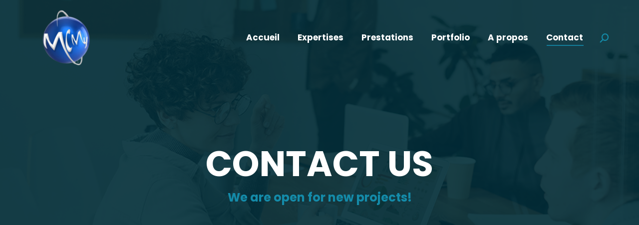

--- FILE ---
content_type: text/html; charset=UTF-8
request_url: https://marketingchoicemy.com/contact/
body_size: 16922
content:
<!DOCTYPE html>
<!--[if !(IE 6) | !(IE 7) | !(IE 8)  ]><!-->
<html lang="fr-FR" class="no-js">
<!--<![endif]-->
<head>
	<meta charset="UTF-8" />
				<meta name="viewport" content="width=device-width, initial-scale=1, maximum-scale=1, user-scalable=0"/>
			<meta name="theme-color" content="#148ba9"/>	<link rel="profile" href="https://gmpg.org/xfn/11" />
	<title>Contact &#8211; Marketing Choice My</title>
<meta name='robots' content='max-image-preview:large' />
<link rel='dns-prefetch' href='//cdnjs.cloudflare.com' />
<link rel='dns-prefetch' href='//fonts.googleapis.com' />
<link rel="alternate" type="application/rss+xml" title="Marketing Choice My &raquo; Flux" href="https://marketingchoicemy.com/feed/" />
<link rel="alternate" type="application/rss+xml" title="Marketing Choice My &raquo; Flux des commentaires" href="https://marketingchoicemy.com/comments/feed/" />
<link rel="alternate" title="oEmbed (JSON)" type="application/json+oembed" href="https://marketingchoicemy.com/wp-json/oembed/1.0/embed?url=https%3A%2F%2Fmarketingchoicemy.com%2Fcontact%2F" />
<link rel="alternate" title="oEmbed (XML)" type="text/xml+oembed" href="https://marketingchoicemy.com/wp-json/oembed/1.0/embed?url=https%3A%2F%2Fmarketingchoicemy.com%2Fcontact%2F&#038;format=xml" />
<style id='wp-img-auto-sizes-contain-inline-css'>
img:is([sizes=auto i],[sizes^="auto," i]){contain-intrinsic-size:3000px 1500px}
/*# sourceURL=wp-img-auto-sizes-contain-inline-css */
</style>
<link rel='stylesheet' id='layerslider-css' href='https://marketingchoicemy.com/wp-content/plugins/LayerSlider/static/layerslider/css/layerslider.css?ver=6.10.2' media='all' />
<style id='wp-emoji-styles-inline-css'>

	img.wp-smiley, img.emoji {
		display: inline !important;
		border: none !important;
		box-shadow: none !important;
		height: 1em !important;
		width: 1em !important;
		margin: 0 0.07em !important;
		vertical-align: -0.1em !important;
		background: none !important;
		padding: 0 !important;
	}
/*# sourceURL=wp-emoji-styles-inline-css */
</style>
<style id='wp-block-library-inline-css'>
:root{--wp-block-synced-color:#7a00df;--wp-block-synced-color--rgb:122,0,223;--wp-bound-block-color:var(--wp-block-synced-color);--wp-editor-canvas-background:#ddd;--wp-admin-theme-color:#007cba;--wp-admin-theme-color--rgb:0,124,186;--wp-admin-theme-color-darker-10:#006ba1;--wp-admin-theme-color-darker-10--rgb:0,107,160.5;--wp-admin-theme-color-darker-20:#005a87;--wp-admin-theme-color-darker-20--rgb:0,90,135;--wp-admin-border-width-focus:2px}@media (min-resolution:192dpi){:root{--wp-admin-border-width-focus:1.5px}}.wp-element-button{cursor:pointer}:root .has-very-light-gray-background-color{background-color:#eee}:root .has-very-dark-gray-background-color{background-color:#313131}:root .has-very-light-gray-color{color:#eee}:root .has-very-dark-gray-color{color:#313131}:root .has-vivid-green-cyan-to-vivid-cyan-blue-gradient-background{background:linear-gradient(135deg,#00d084,#0693e3)}:root .has-purple-crush-gradient-background{background:linear-gradient(135deg,#34e2e4,#4721fb 50%,#ab1dfe)}:root .has-hazy-dawn-gradient-background{background:linear-gradient(135deg,#faaca8,#dad0ec)}:root .has-subdued-olive-gradient-background{background:linear-gradient(135deg,#fafae1,#67a671)}:root .has-atomic-cream-gradient-background{background:linear-gradient(135deg,#fdd79a,#004a59)}:root .has-nightshade-gradient-background{background:linear-gradient(135deg,#330968,#31cdcf)}:root .has-midnight-gradient-background{background:linear-gradient(135deg,#020381,#2874fc)}:root{--wp--preset--font-size--normal:16px;--wp--preset--font-size--huge:42px}.has-regular-font-size{font-size:1em}.has-larger-font-size{font-size:2.625em}.has-normal-font-size{font-size:var(--wp--preset--font-size--normal)}.has-huge-font-size{font-size:var(--wp--preset--font-size--huge)}.has-text-align-center{text-align:center}.has-text-align-left{text-align:left}.has-text-align-right{text-align:right}.has-fit-text{white-space:nowrap!important}#end-resizable-editor-section{display:none}.aligncenter{clear:both}.items-justified-left{justify-content:flex-start}.items-justified-center{justify-content:center}.items-justified-right{justify-content:flex-end}.items-justified-space-between{justify-content:space-between}.screen-reader-text{border:0;clip-path:inset(50%);height:1px;margin:-1px;overflow:hidden;padding:0;position:absolute;width:1px;word-wrap:normal!important}.screen-reader-text:focus{background-color:#ddd;clip-path:none;color:#444;display:block;font-size:1em;height:auto;left:5px;line-height:normal;padding:15px 23px 14px;text-decoration:none;top:5px;width:auto;z-index:100000}html :where(.has-border-color){border-style:solid}html :where([style*=border-top-color]){border-top-style:solid}html :where([style*=border-right-color]){border-right-style:solid}html :where([style*=border-bottom-color]){border-bottom-style:solid}html :where([style*=border-left-color]){border-left-style:solid}html :where([style*=border-width]){border-style:solid}html :where([style*=border-top-width]){border-top-style:solid}html :where([style*=border-right-width]){border-right-style:solid}html :where([style*=border-bottom-width]){border-bottom-style:solid}html :where([style*=border-left-width]){border-left-style:solid}html :where(img[class*=wp-image-]){height:auto;max-width:100%}:where(figure){margin:0 0 1em}html :where(.is-position-sticky){--wp-admin--admin-bar--position-offset:var(--wp-admin--admin-bar--height,0px)}@media screen and (max-width:600px){html :where(.is-position-sticky){--wp-admin--admin-bar--position-offset:0px}}

/*# sourceURL=wp-block-library-inline-css */
</style><style id='global-styles-inline-css'>
:root{--wp--preset--aspect-ratio--square: 1;--wp--preset--aspect-ratio--4-3: 4/3;--wp--preset--aspect-ratio--3-4: 3/4;--wp--preset--aspect-ratio--3-2: 3/2;--wp--preset--aspect-ratio--2-3: 2/3;--wp--preset--aspect-ratio--16-9: 16/9;--wp--preset--aspect-ratio--9-16: 9/16;--wp--preset--color--black: #000000;--wp--preset--color--cyan-bluish-gray: #abb8c3;--wp--preset--color--white: #FFF;--wp--preset--color--pale-pink: #f78da7;--wp--preset--color--vivid-red: #cf2e2e;--wp--preset--color--luminous-vivid-orange: #ff6900;--wp--preset--color--luminous-vivid-amber: #fcb900;--wp--preset--color--light-green-cyan: #7bdcb5;--wp--preset--color--vivid-green-cyan: #00d084;--wp--preset--color--pale-cyan-blue: #8ed1fc;--wp--preset--color--vivid-cyan-blue: #0693e3;--wp--preset--color--vivid-purple: #9b51e0;--wp--preset--color--accent: #148ba9;--wp--preset--color--dark-gray: #111;--wp--preset--color--light-gray: #767676;--wp--preset--gradient--vivid-cyan-blue-to-vivid-purple: linear-gradient(135deg,rgb(6,147,227) 0%,rgb(155,81,224) 100%);--wp--preset--gradient--light-green-cyan-to-vivid-green-cyan: linear-gradient(135deg,rgb(122,220,180) 0%,rgb(0,208,130) 100%);--wp--preset--gradient--luminous-vivid-amber-to-luminous-vivid-orange: linear-gradient(135deg,rgb(252,185,0) 0%,rgb(255,105,0) 100%);--wp--preset--gradient--luminous-vivid-orange-to-vivid-red: linear-gradient(135deg,rgb(255,105,0) 0%,rgb(207,46,46) 100%);--wp--preset--gradient--very-light-gray-to-cyan-bluish-gray: linear-gradient(135deg,rgb(238,238,238) 0%,rgb(169,184,195) 100%);--wp--preset--gradient--cool-to-warm-spectrum: linear-gradient(135deg,rgb(74,234,220) 0%,rgb(151,120,209) 20%,rgb(207,42,186) 40%,rgb(238,44,130) 60%,rgb(251,105,98) 80%,rgb(254,248,76) 100%);--wp--preset--gradient--blush-light-purple: linear-gradient(135deg,rgb(255,206,236) 0%,rgb(152,150,240) 100%);--wp--preset--gradient--blush-bordeaux: linear-gradient(135deg,rgb(254,205,165) 0%,rgb(254,45,45) 50%,rgb(107,0,62) 100%);--wp--preset--gradient--luminous-dusk: linear-gradient(135deg,rgb(255,203,112) 0%,rgb(199,81,192) 50%,rgb(65,88,208) 100%);--wp--preset--gradient--pale-ocean: linear-gradient(135deg,rgb(255,245,203) 0%,rgb(182,227,212) 50%,rgb(51,167,181) 100%);--wp--preset--gradient--electric-grass: linear-gradient(135deg,rgb(202,248,128) 0%,rgb(113,206,126) 100%);--wp--preset--gradient--midnight: linear-gradient(135deg,rgb(2,3,129) 0%,rgb(40,116,252) 100%);--wp--preset--font-size--small: 13px;--wp--preset--font-size--medium: 20px;--wp--preset--font-size--large: 36px;--wp--preset--font-size--x-large: 42px;--wp--preset--spacing--20: 0.44rem;--wp--preset--spacing--30: 0.67rem;--wp--preset--spacing--40: 1rem;--wp--preset--spacing--50: 1.5rem;--wp--preset--spacing--60: 2.25rem;--wp--preset--spacing--70: 3.38rem;--wp--preset--spacing--80: 5.06rem;--wp--preset--shadow--natural: 6px 6px 9px rgba(0, 0, 0, 0.2);--wp--preset--shadow--deep: 12px 12px 50px rgba(0, 0, 0, 0.4);--wp--preset--shadow--sharp: 6px 6px 0px rgba(0, 0, 0, 0.2);--wp--preset--shadow--outlined: 6px 6px 0px -3px rgb(255, 255, 255), 6px 6px rgb(0, 0, 0);--wp--preset--shadow--crisp: 6px 6px 0px rgb(0, 0, 0);}:where(.is-layout-flex){gap: 0.5em;}:where(.is-layout-grid){gap: 0.5em;}body .is-layout-flex{display: flex;}.is-layout-flex{flex-wrap: wrap;align-items: center;}.is-layout-flex > :is(*, div){margin: 0;}body .is-layout-grid{display: grid;}.is-layout-grid > :is(*, div){margin: 0;}:where(.wp-block-columns.is-layout-flex){gap: 2em;}:where(.wp-block-columns.is-layout-grid){gap: 2em;}:where(.wp-block-post-template.is-layout-flex){gap: 1.25em;}:where(.wp-block-post-template.is-layout-grid){gap: 1.25em;}.has-black-color{color: var(--wp--preset--color--black) !important;}.has-cyan-bluish-gray-color{color: var(--wp--preset--color--cyan-bluish-gray) !important;}.has-white-color{color: var(--wp--preset--color--white) !important;}.has-pale-pink-color{color: var(--wp--preset--color--pale-pink) !important;}.has-vivid-red-color{color: var(--wp--preset--color--vivid-red) !important;}.has-luminous-vivid-orange-color{color: var(--wp--preset--color--luminous-vivid-orange) !important;}.has-luminous-vivid-amber-color{color: var(--wp--preset--color--luminous-vivid-amber) !important;}.has-light-green-cyan-color{color: var(--wp--preset--color--light-green-cyan) !important;}.has-vivid-green-cyan-color{color: var(--wp--preset--color--vivid-green-cyan) !important;}.has-pale-cyan-blue-color{color: var(--wp--preset--color--pale-cyan-blue) !important;}.has-vivid-cyan-blue-color{color: var(--wp--preset--color--vivid-cyan-blue) !important;}.has-vivid-purple-color{color: var(--wp--preset--color--vivid-purple) !important;}.has-black-background-color{background-color: var(--wp--preset--color--black) !important;}.has-cyan-bluish-gray-background-color{background-color: var(--wp--preset--color--cyan-bluish-gray) !important;}.has-white-background-color{background-color: var(--wp--preset--color--white) !important;}.has-pale-pink-background-color{background-color: var(--wp--preset--color--pale-pink) !important;}.has-vivid-red-background-color{background-color: var(--wp--preset--color--vivid-red) !important;}.has-luminous-vivid-orange-background-color{background-color: var(--wp--preset--color--luminous-vivid-orange) !important;}.has-luminous-vivid-amber-background-color{background-color: var(--wp--preset--color--luminous-vivid-amber) !important;}.has-light-green-cyan-background-color{background-color: var(--wp--preset--color--light-green-cyan) !important;}.has-vivid-green-cyan-background-color{background-color: var(--wp--preset--color--vivid-green-cyan) !important;}.has-pale-cyan-blue-background-color{background-color: var(--wp--preset--color--pale-cyan-blue) !important;}.has-vivid-cyan-blue-background-color{background-color: var(--wp--preset--color--vivid-cyan-blue) !important;}.has-vivid-purple-background-color{background-color: var(--wp--preset--color--vivid-purple) !important;}.has-black-border-color{border-color: var(--wp--preset--color--black) !important;}.has-cyan-bluish-gray-border-color{border-color: var(--wp--preset--color--cyan-bluish-gray) !important;}.has-white-border-color{border-color: var(--wp--preset--color--white) !important;}.has-pale-pink-border-color{border-color: var(--wp--preset--color--pale-pink) !important;}.has-vivid-red-border-color{border-color: var(--wp--preset--color--vivid-red) !important;}.has-luminous-vivid-orange-border-color{border-color: var(--wp--preset--color--luminous-vivid-orange) !important;}.has-luminous-vivid-amber-border-color{border-color: var(--wp--preset--color--luminous-vivid-amber) !important;}.has-light-green-cyan-border-color{border-color: var(--wp--preset--color--light-green-cyan) !important;}.has-vivid-green-cyan-border-color{border-color: var(--wp--preset--color--vivid-green-cyan) !important;}.has-pale-cyan-blue-border-color{border-color: var(--wp--preset--color--pale-cyan-blue) !important;}.has-vivid-cyan-blue-border-color{border-color: var(--wp--preset--color--vivid-cyan-blue) !important;}.has-vivid-purple-border-color{border-color: var(--wp--preset--color--vivid-purple) !important;}.has-vivid-cyan-blue-to-vivid-purple-gradient-background{background: var(--wp--preset--gradient--vivid-cyan-blue-to-vivid-purple) !important;}.has-light-green-cyan-to-vivid-green-cyan-gradient-background{background: var(--wp--preset--gradient--light-green-cyan-to-vivid-green-cyan) !important;}.has-luminous-vivid-amber-to-luminous-vivid-orange-gradient-background{background: var(--wp--preset--gradient--luminous-vivid-amber-to-luminous-vivid-orange) !important;}.has-luminous-vivid-orange-to-vivid-red-gradient-background{background: var(--wp--preset--gradient--luminous-vivid-orange-to-vivid-red) !important;}.has-very-light-gray-to-cyan-bluish-gray-gradient-background{background: var(--wp--preset--gradient--very-light-gray-to-cyan-bluish-gray) !important;}.has-cool-to-warm-spectrum-gradient-background{background: var(--wp--preset--gradient--cool-to-warm-spectrum) !important;}.has-blush-light-purple-gradient-background{background: var(--wp--preset--gradient--blush-light-purple) !important;}.has-blush-bordeaux-gradient-background{background: var(--wp--preset--gradient--blush-bordeaux) !important;}.has-luminous-dusk-gradient-background{background: var(--wp--preset--gradient--luminous-dusk) !important;}.has-pale-ocean-gradient-background{background: var(--wp--preset--gradient--pale-ocean) !important;}.has-electric-grass-gradient-background{background: var(--wp--preset--gradient--electric-grass) !important;}.has-midnight-gradient-background{background: var(--wp--preset--gradient--midnight) !important;}.has-small-font-size{font-size: var(--wp--preset--font-size--small) !important;}.has-medium-font-size{font-size: var(--wp--preset--font-size--medium) !important;}.has-large-font-size{font-size: var(--wp--preset--font-size--large) !important;}.has-x-large-font-size{font-size: var(--wp--preset--font-size--x-large) !important;}
/*# sourceURL=global-styles-inline-css */
</style>

<style id='classic-theme-styles-inline-css'>
/*! This file is auto-generated */
.wp-block-button__link{color:#fff;background-color:#32373c;border-radius:9999px;box-shadow:none;text-decoration:none;padding:calc(.667em + 2px) calc(1.333em + 2px);font-size:1.125em}.wp-block-file__button{background:#32373c;color:#fff;text-decoration:none}
/*# sourceURL=/wp-includes/css/classic-themes.min.css */
</style>
<link rel='stylesheet' id='contact-form-7-css' href='https://marketingchoicemy.com/wp-content/plugins/contact-form-7/includes/css/styles.css?ver=6.1.4' media='all' />
<link rel='stylesheet' id='go-pricing-styles-css' href='https://marketingchoicemy.com/wp-content/plugins/go_pricing/assets/css/go_pricing_styles.css?ver=3.4' media='all' />
<link rel='stylesheet' id='the7-font-css' href='https://marketingchoicemy.com/wp-content/themes/dt-the7/fonts/icomoon-the7-font/icomoon-the7-font.min.css?ver=14.2.0' media='all' />
<link rel='stylesheet' id='the7-awesome-fonts-css' href='https://marketingchoicemy.com/wp-content/themes/dt-the7/fonts/FontAwesome/css/all.min.css?ver=14.2.0' media='all' />
<link rel='stylesheet' id='js_composer_front-css' href='https://marketingchoicemy.com/wp-content/plugins/js_composer/assets/css/js_composer.min.css?ver=8.2' media='all' />
<link rel='stylesheet' id='dt-web-fonts-css' href='https://fonts.googleapis.com/css?family=Roboto:400,600,700%7CPoppins:400,400italic,500,600,700%7CRoboto+Condensed:400,600,700' media='all' />
<link rel='stylesheet' id='dt-main-css' href='https://marketingchoicemy.com/wp-content/themes/dt-the7/css/main.min.css?ver=14.2.0' media='all' />
<style id='dt-main-inline-css'>
body #load {
  display: block;
  height: 100%;
  overflow: hidden;
  position: fixed;
  width: 100%;
  z-index: 9901;
  opacity: 1;
  visibility: visible;
  transition: all .35s ease-out;
}
.load-wrap {
  width: 100%;
  height: 100%;
  background-position: center center;
  background-repeat: no-repeat;
  text-align: center;
  display: -ms-flexbox;
  display: -ms-flex;
  display: flex;
  -ms-align-items: center;
  -ms-flex-align: center;
  align-items: center;
  -ms-flex-flow: column wrap;
  flex-flow: column wrap;
  -ms-flex-pack: center;
  -ms-justify-content: center;
  justify-content: center;
}
.load-wrap > svg {
  position: absolute;
  top: 50%;
  left: 50%;
  transform: translate(-50%,-50%);
}
#load {
  background: var(--the7-elementor-beautiful-loading-bg,#ffffff);
  --the7-beautiful-spinner-color2: var(--the7-beautiful-spinner-color,#148ba9);
}

/*# sourceURL=dt-main-inline-css */
</style>
<link rel='stylesheet' id='the7-custom-scrollbar-css' href='https://marketingchoicemy.com/wp-content/themes/dt-the7/lib/custom-scrollbar/custom-scrollbar.min.css?ver=14.2.0' media='all' />
<link rel='stylesheet' id='the7-wpbakery-css' href='https://marketingchoicemy.com/wp-content/themes/dt-the7/css/wpbakery.min.css?ver=14.2.0' media='all' />
<link rel='stylesheet' id='the7-core-css' href='https://marketingchoicemy.com/wp-content/plugins/dt-the7-core/assets/css/post-type.min.css?ver=2.7.12' media='all' />
<link rel='stylesheet' id='the7-css-vars-css' href='https://marketingchoicemy.com/wp-content/uploads/the7-css/css-vars.css?ver=661842b5da84' media='all' />
<link rel='stylesheet' id='dt-custom-css' href='https://marketingchoicemy.com/wp-content/uploads/the7-css/custom.css?ver=661842b5da84' media='all' />
<link rel='stylesheet' id='dt-media-css' href='https://marketingchoicemy.com/wp-content/uploads/the7-css/media.css?ver=661842b5da84' media='all' />
<link rel='stylesheet' id='the7-mega-menu-css' href='https://marketingchoicemy.com/wp-content/uploads/the7-css/mega-menu.css?ver=661842b5da84' media='all' />
<link rel='stylesheet' id='the7-elements-albums-portfolio-css' href='https://marketingchoicemy.com/wp-content/uploads/the7-css/the7-elements-albums-portfolio.css?ver=661842b5da84' media='all' />
<link rel='stylesheet' id='the7-elements-css' href='https://marketingchoicemy.com/wp-content/uploads/the7-css/post-type-dynamic.css?ver=661842b5da84' media='all' />
<link rel='stylesheet' id='style-css' href='https://marketingchoicemy.com/wp-content/themes/dt-the7/style.css?ver=14.2.0' media='all' />
<link rel='stylesheet' id='ultimate-vc-addons-style-css' href='https://marketingchoicemy.com/wp-content/plugins/Ultimate_VC_Addons/assets/min-css/style.min.css?ver=3.20.0' media='all' />
<link rel='stylesheet' id='ultimate-vc-addons-headings-style-css' href='https://marketingchoicemy.com/wp-content/plugins/Ultimate_VC_Addons/assets/min-css/headings.min.css?ver=3.20.0' media='all' />
<script src="https://marketingchoicemy.com/wp-includes/js/jquery/jquery.min.js?ver=3.7.1" id="jquery-core-js"></script>
<script src="https://marketingchoicemy.com/wp-includes/js/jquery/jquery-migrate.min.js?ver=3.4.1" id="jquery-migrate-js"></script>
<script id="layerslider-greensock-js-extra">
var LS_Meta = {"v":"6.10.2"};
//# sourceURL=layerslider-greensock-js-extra
</script>
<script src="https://marketingchoicemy.com/wp-content/plugins/LayerSlider/static/layerslider/js/greensock.js?ver=1.19.0" id="layerslider-greensock-js"></script>
<script src="https://marketingchoicemy.com/wp-content/plugins/LayerSlider/static/layerslider/js/layerslider.kreaturamedia.jquery.js?ver=6.10.2" id="layerslider-js"></script>
<script src="https://marketingchoicemy.com/wp-content/plugins/LayerSlider/static/layerslider/js/layerslider.transitions.js?ver=6.10.2" id="layerslider-transitions-js"></script>
<script id="gw-tweenmax-js-before">
var oldGS=window.GreenSockGlobals,oldGSQueue=window._gsQueue,oldGSDefine=window._gsDefine;window._gsDefine=null;delete(window._gsDefine);var gwGS=window.GreenSockGlobals={};
//# sourceURL=gw-tweenmax-js-before
</script>
<script src="https://cdnjs.cloudflare.com/ajax/libs/gsap/1.11.2/TweenMax.min.js" id="gw-tweenmax-js"></script>
<script id="gw-tweenmax-js-after">
try{window.GreenSockGlobals=null;window._gsQueue=null;window._gsDefine=null;delete(window.GreenSockGlobals);delete(window._gsQueue);delete(window._gsDefine);window.GreenSockGlobals=oldGS;window._gsQueue=oldGSQueue;window._gsDefine=oldGSDefine;}catch(e){}
//# sourceURL=gw-tweenmax-js-after
</script>
<script id="dt-above-fold-js-extra">
var dtLocal = {"themeUrl":"https://marketingchoicemy.com/wp-content/themes/dt-the7","passText":"Pour voir ce contenu, entrer le mots de passe:","moreButtonText":{"loading":"Chargement ...","loadMore":"Charger la suite"},"postID":"1489","ajaxurl":"https://marketingchoicemy.com/wp-admin/admin-ajax.php","REST":{"baseUrl":"https://marketingchoicemy.com/wp-json/the7/v1","endpoints":{"sendMail":"/send-mail"}},"contactMessages":{"required":"Un ou plusieurs champs contiennent une erreur. S'il vous pla\u00eet, v\u00e9rifiez et essayez \u00e0 nouveau.","terms":"Veuillez accepter la politique de confidentialit\u00e9.","fillTheCaptchaError":"Veuillez remplir le captcha."},"captchaSiteKey":"","ajaxNonce":"fa0b24fe1c","pageData":{"type":"page","template":"page","layout":null},"themeSettings":{"smoothScroll":"off","lazyLoading":false,"desktopHeader":{"height":140},"ToggleCaptionEnabled":"disabled","ToggleCaption":"Navigation","floatingHeader":{"showAfter":140,"showMenu":true,"height":60,"logo":{"showLogo":true,"html":"\u003Cimg class=\" preload-me\" src=\"https://marketingchoicemy.com/wp-content/uploads/2022/10/logoMcMy-e1667342702296.png\" srcset=\"https://marketingchoicemy.com/wp-content/uploads/2022/10/logoMcMy-e1667342702296.png 150w, https://marketingchoicemy.com/wp-content/uploads/2022/10/logoMcMy-e1667342702296.png 150w\" width=\"150\" height=\"151\"   sizes=\"150px\" alt=\"Marketing Choice My\" /\u003E","url":"https://marketingchoicemy.com/"}},"topLine":{"floatingTopLine":{"logo":{"showLogo":false,"html":""}}},"mobileHeader":{"firstSwitchPoint":992,"secondSwitchPoint":778,"firstSwitchPointHeight":60,"secondSwitchPointHeight":60,"mobileToggleCaptionEnabled":"disabled","mobileToggleCaption":"Menu"},"stickyMobileHeaderFirstSwitch":{"logo":{"html":"\u003Cimg class=\" preload-me\" src=\"https://marketingchoicemy.com/wp-content/uploads/2022/10/logoMcMy-e1667342702296.png\" srcset=\"https://marketingchoicemy.com/wp-content/uploads/2022/10/logoMcMy-e1667342702296.png 150w, https://marketingchoicemy.com/wp-content/uploads/2022/10/logoMcMy-e1667342702296.png 150w\" width=\"150\" height=\"151\"   sizes=\"150px\" alt=\"Marketing Choice My\" /\u003E"}},"stickyMobileHeaderSecondSwitch":{"logo":{"html":"\u003Cimg class=\" preload-me\" src=\"https://marketingchoicemy.com/wp-content/uploads/2022/10/logoMcMy-e1667342702296.png\" srcset=\"https://marketingchoicemy.com/wp-content/uploads/2022/10/logoMcMy-e1667342702296.png 150w, https://marketingchoicemy.com/wp-content/uploads/2022/10/logoMcMy-e1667342702296.png 150w\" width=\"150\" height=\"151\"   sizes=\"150px\" alt=\"Marketing Choice My\" /\u003E"}},"sidebar":{"switchPoint":990},"boxedWidth":"1340px"},"VCMobileScreenWidth":"778"};
var dtShare = {"shareButtonText":{"facebook":"Partager sur Facebook","twitter":"Share on X","pinterest":"\u00c9pingler le","linkedin":"Partager sur Linkedin","whatsapp":"Partager sur Whatsapp"},"overlayOpacity":"85"};
//# sourceURL=dt-above-fold-js-extra
</script>
<script src="https://marketingchoicemy.com/wp-content/themes/dt-the7/js/above-the-fold.min.js?ver=14.2.0" id="dt-above-fold-js"></script>
<script src="https://marketingchoicemy.com/wp-content/plugins/Ultimate_VC_Addons/assets/min-js/ultimate-params.min.js?ver=3.20.0" id="ultimate-vc-addons-params-js"></script>
<script src="https://marketingchoicemy.com/wp-content/plugins/Ultimate_VC_Addons/assets/min-js/headings.min.js?ver=3.20.0" id="ultimate-vc-addons-headings-script-js"></script>
<script></script><meta name="generator" content="Powered by LayerSlider 6.10.2 - Multi-Purpose, Responsive, Parallax, Mobile-Friendly Slider Plugin for WordPress." />
<!-- LayerSlider updates and docs at: https://layerslider.kreaturamedia.com -->
<link rel="https://api.w.org/" href="https://marketingchoicemy.com/wp-json/" /><link rel="alternate" title="JSON" type="application/json" href="https://marketingchoicemy.com/wp-json/wp/v2/pages/1489" /><link rel="EditURI" type="application/rsd+xml" title="RSD" href="https://marketingchoicemy.com/xmlrpc.php?rsd" />
<link rel="canonical" href="https://marketingchoicemy.com/contact/" />
<meta property="og:site_name" content="Marketing Choice My" />
<meta property="og:title" content="Contact" />
<meta property="og:url" content="https://marketingchoicemy.com/contact/" />
<meta property="og:type" content="article" />
<style>.recentcomments a{display:inline !important;padding:0 !important;margin:0 !important;}</style><meta name="generator" content="Powered by WPBakery Page Builder - drag and drop page builder for WordPress."/>
<meta name="generator" content="Powered by Slider Revolution 6.7.29 - responsive, Mobile-Friendly Slider Plugin for WordPress with comfortable drag and drop interface." />
<script type="text/javascript" id="the7-loader-script">
document.addEventListener("DOMContentLoaded", function(event) {
	var load = document.getElementById("load");
	if(!load.classList.contains('loader-removed')){
		var removeLoading = setTimeout(function() {
			load.className += " loader-removed";
		}, 300);
	}
});
</script>
		<link rel="icon" href="https://marketingchoicemy.com/wp-content/uploads/2022/10/logoMcMy-e1667342702296.png" type="image/png" sizes="16x16"/><link rel="icon" href="https://marketingchoicemy.com/wp-content/uploads/2022/10/logoMcMy-e1667342702296.png" type="image/png" sizes="32x32"/><link rel="apple-touch-icon" href="https://marketingchoicemy.com/wp-content/uploads/2022/10/logoMcMy-e1667342702296.png"><link rel="apple-touch-icon" sizes="76x76" href="https://marketingchoicemy.com/wp-content/uploads/2022/10/logoMcMy-e1667342702296.png"><link rel="apple-touch-icon" sizes="120x120" href="https://marketingchoicemy.com/wp-content/uploads/2022/10/logoMcMy-e1667342702296.png"><link rel="apple-touch-icon" sizes="152x152" href="https://marketingchoicemy.com/wp-content/uploads/2022/10/logoMcMy-e1667342702296.png"><script>function setREVStartSize(e){
			//window.requestAnimationFrame(function() {
				window.RSIW = window.RSIW===undefined ? window.innerWidth : window.RSIW;
				window.RSIH = window.RSIH===undefined ? window.innerHeight : window.RSIH;
				try {
					var pw = document.getElementById(e.c).parentNode.offsetWidth,
						newh;
					pw = pw===0 || isNaN(pw) || (e.l=="fullwidth" || e.layout=="fullwidth") ? window.RSIW : pw;
					e.tabw = e.tabw===undefined ? 0 : parseInt(e.tabw);
					e.thumbw = e.thumbw===undefined ? 0 : parseInt(e.thumbw);
					e.tabh = e.tabh===undefined ? 0 : parseInt(e.tabh);
					e.thumbh = e.thumbh===undefined ? 0 : parseInt(e.thumbh);
					e.tabhide = e.tabhide===undefined ? 0 : parseInt(e.tabhide);
					e.thumbhide = e.thumbhide===undefined ? 0 : parseInt(e.thumbhide);
					e.mh = e.mh===undefined || e.mh=="" || e.mh==="auto" ? 0 : parseInt(e.mh,0);
					if(e.layout==="fullscreen" || e.l==="fullscreen")
						newh = Math.max(e.mh,window.RSIH);
					else{
						e.gw = Array.isArray(e.gw) ? e.gw : [e.gw];
						for (var i in e.rl) if (e.gw[i]===undefined || e.gw[i]===0) e.gw[i] = e.gw[i-1];
						e.gh = e.el===undefined || e.el==="" || (Array.isArray(e.el) && e.el.length==0)? e.gh : e.el;
						e.gh = Array.isArray(e.gh) ? e.gh : [e.gh];
						for (var i in e.rl) if (e.gh[i]===undefined || e.gh[i]===0) e.gh[i] = e.gh[i-1];
											
						var nl = new Array(e.rl.length),
							ix = 0,
							sl;
						e.tabw = e.tabhide>=pw ? 0 : e.tabw;
						e.thumbw = e.thumbhide>=pw ? 0 : e.thumbw;
						e.tabh = e.tabhide>=pw ? 0 : e.tabh;
						e.thumbh = e.thumbhide>=pw ? 0 : e.thumbh;
						for (var i in e.rl) nl[i] = e.rl[i]<window.RSIW ? 0 : e.rl[i];
						sl = nl[0];
						for (var i in nl) if (sl>nl[i] && nl[i]>0) { sl = nl[i]; ix=i;}
						var m = pw>(e.gw[ix]+e.tabw+e.thumbw) ? 1 : (pw-(e.tabw+e.thumbw)) / (e.gw[ix]);
						newh =  (e.gh[ix] * m) + (e.tabh + e.thumbh);
					}
					var el = document.getElementById(e.c);
					if (el!==null && el) el.style.height = newh+"px";
					el = document.getElementById(e.c+"_wrapper");
					if (el!==null && el) {
						el.style.height = newh+"px";
						el.style.display = "block";
					}
				} catch(e){
					console.log("Failure at Presize of Slider:" + e)
				}
			//});
		  };</script>
<style type="text/css" data-type="vc_shortcodes-custom-css">.vc_custom_1575377882611{padding-top: 70px !important;padding-bottom: 70px !important;background-color: rgba(0,0,0,0.04) !important;*background-color: rgb(0,0,0) !important;}.vc_custom_1575380785088{padding-top: 60px !important;padding-bottom: 80px !important;}.vc_custom_1575380952134{padding-top: 60px !important;padding-bottom: 90px !important;background-color: rgba(0,0,0,0.04) !important;*background-color: rgb(0,0,0) !important;}.vc_custom_1575373349723{padding-right: 25px !important;padding-left: 25px !important;}.vc_custom_1575376164580{padding-top: 60px !important;padding-right: 10% !important;padding-bottom: 60px !important;padding-left: 10% !important;background-color: #ffffff !important;}.vc_custom_1575376169747{padding-top: 60px !important;padding-right: 10% !important;padding-bottom: 60px !important;padding-left: 10% !important;background-color: #ffffff !important;}.vc_custom_1575376175451{padding-top: 60px !important;padding-right: 10% !important;padding-bottom: 60px !important;padding-left: 10% !important;background-color: #ffffff !important;}.vc_custom_1575380838085{margin-bottom: 45px !important;border-right-width: 3px !important;padding-top: 30px !important;padding-bottom: 30px !important;border-right-color: #148ba9 !important;border-right-style: solid !important;}.vc_custom_1575380832525{margin-bottom: 45px !important;border-right-width: 3px !important;padding-top: 30px !important;padding-bottom: 30px !important;border-right-color: #148ba9 !important;border-right-style: solid !important;}</style><noscript><style> .wpb_animate_when_almost_visible { opacity: 1; }</style></noscript><link rel='stylesheet' id='rs-plugin-settings-css' href='//marketingchoicemy.com/wp-content/plugins/revslider/sr6/assets/css/rs6.css?ver=6.7.29' media='all' />
<style id='rs-plugin-settings-inline-css'>
#rs-demo-id {}
/*# sourceURL=rs-plugin-settings-inline-css */
</style>
</head>
<body data-rsssl=1 id="the7-body" class="wp-singular page-template-default page page-id-1489 wp-embed-responsive wp-theme-dt-the7 the7-core-ver-2.7.12 transparent fancy-header-on dt-responsive-on right-mobile-menu-close-icon ouside-menu-close-icon mobile-hamburger-close-bg-enable mobile-hamburger-close-bg-hover-enable  fade-medium-mobile-menu-close-icon fade-medium-menu-close-icon srcset-enabled btn-flat custom-btn-color custom-btn-hover-color phantom-slide phantom-disable-decoration phantom-main-logo-on sticky-mobile-header top-header first-switch-logo-left first-switch-menu-right second-switch-logo-left second-switch-menu-right right-mobile-menu layzr-loading-on popup-message-style the7-ver-14.2.0 dt-fa-compatibility wpb-js-composer js-comp-ver-8.2 vc_responsive">
<!-- The7 14.2.0 -->
<div id="load" class="spinner-loader">
	<div class="load-wrap"><style type="text/css">
    [class*="the7-spinner-animate-"]{
        animation: spinner-animation 1s cubic-bezier(1,1,1,1) infinite;
        x:46.5px;
        y:40px;
        width:7px;
        height:20px;
        fill:var(--the7-beautiful-spinner-color2);
        opacity: 0.2;
    }
    .the7-spinner-animate-2{
        animation-delay: 0.083s;
    }
    .the7-spinner-animate-3{
        animation-delay: 0.166s;
    }
    .the7-spinner-animate-4{
         animation-delay: 0.25s;
    }
    .the7-spinner-animate-5{
         animation-delay: 0.33s;
    }
    .the7-spinner-animate-6{
         animation-delay: 0.416s;
    }
    .the7-spinner-animate-7{
         animation-delay: 0.5s;
    }
    .the7-spinner-animate-8{
         animation-delay: 0.58s;
    }
    .the7-spinner-animate-9{
         animation-delay: 0.666s;
    }
    .the7-spinner-animate-10{
         animation-delay: 0.75s;
    }
    .the7-spinner-animate-11{
        animation-delay: 0.83s;
    }
    .the7-spinner-animate-12{
        animation-delay: 0.916s;
    }
    @keyframes spinner-animation{
        from {
            opacity: 1;
        }
        to{
            opacity: 0;
        }
    }
</style>
<svg width="75px" height="75px" xmlns="http://www.w3.org/2000/svg" viewBox="0 0 100 100" preserveAspectRatio="xMidYMid">
	<rect class="the7-spinner-animate-1" rx="5" ry="5" transform="rotate(0 50 50) translate(0 -30)"></rect>
	<rect class="the7-spinner-animate-2" rx="5" ry="5" transform="rotate(30 50 50) translate(0 -30)"></rect>
	<rect class="the7-spinner-animate-3" rx="5" ry="5" transform="rotate(60 50 50) translate(0 -30)"></rect>
	<rect class="the7-spinner-animate-4" rx="5" ry="5" transform="rotate(90 50 50) translate(0 -30)"></rect>
	<rect class="the7-spinner-animate-5" rx="5" ry="5" transform="rotate(120 50 50) translate(0 -30)"></rect>
	<rect class="the7-spinner-animate-6" rx="5" ry="5" transform="rotate(150 50 50) translate(0 -30)"></rect>
	<rect class="the7-spinner-animate-7" rx="5" ry="5" transform="rotate(180 50 50) translate(0 -30)"></rect>
	<rect class="the7-spinner-animate-8" rx="5" ry="5" transform="rotate(210 50 50) translate(0 -30)"></rect>
	<rect class="the7-spinner-animate-9" rx="5" ry="5" transform="rotate(240 50 50) translate(0 -30)"></rect>
	<rect class="the7-spinner-animate-10" rx="5" ry="5" transform="rotate(270 50 50) translate(0 -30)"></rect>
	<rect class="the7-spinner-animate-11" rx="5" ry="5" transform="rotate(300 50 50) translate(0 -30)"></rect>
	<rect class="the7-spinner-animate-12" rx="5" ry="5" transform="rotate(330 50 50) translate(0 -30)"></rect>
</svg></div>
</div>
<div id="page" >
	<a class="skip-link screen-reader-text" href="#content">Aller au contenu</a>

<div class="masthead inline-header right widgets line-decoration shadow-mobile-header-decoration medium-mobile-menu-icon mobile-menu-icon-bg-on mobile-menu-icon-hover-bg-on dt-parent-menu-clickable show-sub-menu-on-hover"  style="background-color: rgba(0,0,0,0);">

	<div class="top-bar full-width-line top-bar-empty top-bar-line-hide">
	<div class="top-bar-bg"  style="background-color: rgba(255,255,255,0);"></div>
	<div class="mini-widgets left-widgets"></div><div class="mini-widgets right-widgets"></div></div>

	<header class="header-bar" role="banner">

		<div class="branding">
	<div id="site-title" class="assistive-text">Marketing Choice My</div>
	<div id="site-description" class="assistive-text">Le choix stratégique qu&#039;il vous faut !</div>
	<a class="same-logo" href="https://marketingchoicemy.com/"><img class=" preload-me" src="https://marketingchoicemy.com/wp-content/uploads/2022/10/logoMcMy-e1667342702296.png" srcset="https://marketingchoicemy.com/wp-content/uploads/2022/10/logoMcMy-e1667342702296.png 150w, https://marketingchoicemy.com/wp-content/uploads/2022/10/logoMcMy-e1667342702296.png 150w" width="150" height="151"   sizes="150px" alt="Marketing Choice My" /></a></div>

		<ul id="primary-menu" class="main-nav underline-decoration l-to-r-line outside-item-remove-margin"><li class="menu-item menu-item-type-post_type menu-item-object-page menu-item-home menu-item-3664 first depth-0"><a href='https://marketingchoicemy.com/' data-level='1'><span class="menu-item-text"><span class="menu-text">Accueil</span></span></a></li> <li class="menu-item menu-item-type-post_type menu-item-object-page menu-item-has-children menu-item-3835 has-children depth-0"><a href='https://marketingchoicemy.com/expertises/' data-level='1' aria-haspopup='true' aria-expanded='false'><span class="menu-item-text"><span class="menu-text">Expertises</span></span></a><ul class="sub-nav hover-style-bg level-arrows-on" role="group"><li class="menu-item menu-item-type-post_type menu-item-object-page menu-item-3828 first depth-1"><a href='https://marketingchoicemy.com/expertises/marketing/' data-level='2'><span class="menu-item-text"><span class="menu-text">Marketing</span></span></a></li> <li class="menu-item menu-item-type-post_type menu-item-object-page menu-item-3829 depth-1"><a href='https://marketingchoicemy.com/expertises/media/' data-level='2'><span class="menu-item-text"><span class="menu-text">Media</span></span></a></li> <li class="menu-item menu-item-type-post_type menu-item-object-page menu-item-3827 depth-1"><a href='https://marketingchoicemy.com/expertises/innovation-digitalisation/' data-level='2'><span class="menu-item-text"><span class="menu-text">Innovation / Digitalisation</span></span></a></li> <li class="menu-item menu-item-type-post_type menu-item-object-page menu-item-3830 depth-1"><a href='https://marketingchoicemy.com/expertises/strategie-d-entreprise/' data-level='2'><span class="menu-item-text"><span class="menu-text">Stratégie d’entreprise</span></span></a></li> </ul></li> <li class="menu-item menu-item-type-post_type menu-item-object-page menu-item-has-children menu-item-3663 has-children depth-0 dt-mega-menu mega-auto-width mega-column-2"><a href='https://marketingchoicemy.com/prestations/' data-level='1' aria-haspopup='true' aria-expanded='false'><span class="menu-item-text"><span class="menu-text">Prestations</span></span></a><div class="dt-mega-menu-wrap"><ul class="sub-nav hover-style-bg level-arrows-on" role="group"><li class="menu-item menu-item-type-post_type menu-item-object-page menu-item-3665 first depth-1 no-link dt-mega-parent wf-1-2"><a href='https://marketingchoicemy.com/prestations/etudes-marketing/' class=' mega-menu-img mega-menu-img-left' data-level='2'><i class="fa-fw far fa-calendar-alt" style="margin: 0px 12px 0px 0px;" ></i><span class="menu-item-text"><span class="menu-text">Etudes marketing</span></span></a></li> <li class="menu-item menu-item-type-post_type menu-item-object-page menu-item-3669 depth-1 no-link dt-mega-parent wf-1-2"><a href='https://marketingchoicemy.com/prestations/enquete-client-mystere-2/' class=' mega-menu-img mega-menu-img-left' data-level='2'><i class="fa-fw fas fa-window-restore" style="margin: 0px 12px 0px 0px;" ></i><span class="menu-item-text"><span class="menu-text">Etudes Client Mystère</span></span></a></li> <li class="menu-item menu-item-type-post_type menu-item-object-page menu-item-3670 depth-1 no-link dt-mega-parent wf-1-2"><a href='https://marketingchoicemy.com/prestations/etudes-media/' class=' mega-menu-img mega-menu-img-left' data-level='2'><i class="fa-fw fas fa-chart-line" style="margin: 0px 12px 0px 0px;" ></i><span class="menu-item-text"><span class="menu-text">Etudes média</span></span></a></li> <li class="menu-item menu-item-type-post_type menu-item-object-page menu-item-3666 depth-1 no-link dt-mega-parent wf-1-2"><a href='https://marketingchoicemy.com/prestations/etudes-kap/' class=' mega-menu-img mega-menu-img-left' data-level='2'><i class="fa-fw fas fa-swatchbook" style="margin: 0px 12px 0px 0px;" ></i><span class="menu-item-text"><span class="menu-text">Etudes KAP</span></span></a></li> <li class="menu-item menu-item-type-post_type menu-item-object-page menu-item-3668 depth-1 no-link dt-mega-parent wf-1-2"><a href='https://marketingchoicemy.com/prestations/etudes-suivi-evaluation/' class=' mega-menu-img mega-menu-img-left' data-level='2'><i class="fa-fw fas fa-comments-dollar" style="margin: 0px 12px 0px 0px;" ></i><span class="menu-item-text"><span class="menu-text">Etudes suivi et évaluation</span></span></a></li> <li class="menu-item menu-item-type-post_type menu-item-object-page menu-item-3667 depth-1 no-link dt-mega-parent wf-1-2"><a href='https://marketingchoicemy.com/prestations/innovation-digitalisation-2/' class=' mega-menu-img mega-menu-img-left' data-level='2'><i class="fa-fw fas fa-vector-square" style="margin: 0px 12px 0px 0px;" ></i><span class="menu-item-text"><span class="menu-text">Innovation/ Digitalisation</span></span></a></li> <li class="menu-item menu-item-type-post_type menu-item-object-page menu-item-3996 depth-1 no-link dt-mega-parent wf-1-2"><a href='https://marketingchoicemy.com/prestations/conseils-en-strategie-d-entreprise/' data-level='2'><span class="menu-item-text"><span class="menu-text">Conseils en Stratégie d’entreprise</span></span></a></li> </ul></div></li> <li class="menu-item menu-item-type-post_type menu-item-object-page menu-item-3661 depth-0"><a href='https://marketingchoicemy.com/portfolio/' data-level='1'><span class="menu-item-text"><span class="menu-text">Portfolio</span></span></a></li> <li class="menu-item menu-item-type-post_type menu-item-object-page menu-item-has-children menu-item-3439 has-children depth-0"><a href='https://marketingchoicemy.com/about/' data-level='1' aria-haspopup='true' aria-expanded='false'><span class="menu-item-text"><span class="menu-text">A propos</span></span></a><ul class="sub-nav hover-style-bg level-arrows-on" role="group"><li class="menu-item menu-item-type-post_type menu-item-object-page menu-item-3659 first depth-1"><a href='https://marketingchoicemy.com/blog/' data-level='2'><span class="menu-item-text"><span class="menu-text">Blog</span></span></a></li> <li class="menu-item menu-item-type-post_type menu-item-object-page menu-item-4085 depth-1"><a href='https://marketingchoicemy.com/equipe/' data-level='2'><span class="menu-item-text"><span class="menu-text">Equipe</span></span></a></li> <li class="menu-item menu-item-type-post_type menu-item-object-page menu-item-4137 depth-1"><a href='https://marketingchoicemy.com/rse/' data-level='2'><span class="menu-item-text"><span class="menu-text">RSE</span></span></a></li> </ul></li> <li class="menu-item menu-item-type-post_type menu-item-object-page current-menu-item page_item page-item-1489 current_page_item menu-item-3660 act last depth-0"><a href='https://marketingchoicemy.com/contact/' data-level='1'><span class="menu-item-text"><span class="menu-text">Contact</span></span></a></li> </ul>
		<div class="mini-widgets"><div class="mini-search show-on-desktop near-logo-first-switch near-logo-second-switch popup-search custom-icon"><form class="searchform mini-widget-searchform" role="search" method="get" action="https://marketingchoicemy.com/">

	<div class="screen-reader-text">Recherche :</div>

	
		<a href="" class="submit text-disable"><i class=" mw-icon icomoon-the7-font-icon-gallery-011-2"></i></a>
		<div class="popup-search-wrap">
			<input type="text" aria-label="Search" class="field searchform-s" name="s" value="" placeholder="Search..." title="Search form"/>
			<a href="" class="search-icon"  aria-label="Search"><i class="icomoon-the7-font-icon-gallery-011-2" aria-hidden="true"></i></a>
		</div>

			<input type="submit" class="assistive-text searchsubmit" value="Aller !"/>
</form>
</div></div>
	</header>

</div>
<div role="navigation" aria-label="Main Menu" class="dt-mobile-header mobile-menu-show-divider">
	<div class="dt-close-mobile-menu-icon" aria-label="Close" role="button" tabindex="0"><div class="close-line-wrap"><span class="close-line"></span><span class="close-line"></span><span class="close-line"></span></div></div>	<ul id="mobile-menu" class="mobile-main-nav">
		<li class="menu-item menu-item-type-post_type menu-item-object-page menu-item-home menu-item-3664 first depth-0"><a href='https://marketingchoicemy.com/' data-level='1'><span class="menu-item-text"><span class="menu-text">Accueil</span></span></a></li> <li class="menu-item menu-item-type-post_type menu-item-object-page menu-item-has-children menu-item-3835 has-children depth-0"><a href='https://marketingchoicemy.com/expertises/' data-level='1' aria-haspopup='true' aria-expanded='false'><span class="menu-item-text"><span class="menu-text">Expertises</span></span></a><ul class="sub-nav hover-style-bg level-arrows-on" role="group"><li class="menu-item menu-item-type-post_type menu-item-object-page menu-item-3828 first depth-1"><a href='https://marketingchoicemy.com/expertises/marketing/' data-level='2'><span class="menu-item-text"><span class="menu-text">Marketing</span></span></a></li> <li class="menu-item menu-item-type-post_type menu-item-object-page menu-item-3829 depth-1"><a href='https://marketingchoicemy.com/expertises/media/' data-level='2'><span class="menu-item-text"><span class="menu-text">Media</span></span></a></li> <li class="menu-item menu-item-type-post_type menu-item-object-page menu-item-3827 depth-1"><a href='https://marketingchoicemy.com/expertises/innovation-digitalisation/' data-level='2'><span class="menu-item-text"><span class="menu-text">Innovation / Digitalisation</span></span></a></li> <li class="menu-item menu-item-type-post_type menu-item-object-page menu-item-3830 depth-1"><a href='https://marketingchoicemy.com/expertises/strategie-d-entreprise/' data-level='2'><span class="menu-item-text"><span class="menu-text">Stratégie d’entreprise</span></span></a></li> </ul></li> <li class="menu-item menu-item-type-post_type menu-item-object-page menu-item-has-children menu-item-3663 has-children depth-0 dt-mega-menu mega-auto-width mega-column-2"><a href='https://marketingchoicemy.com/prestations/' data-level='1' aria-haspopup='true' aria-expanded='false'><span class="menu-item-text"><span class="menu-text">Prestations</span></span></a><div class="dt-mega-menu-wrap"><ul class="sub-nav hover-style-bg level-arrows-on" role="group"><li class="menu-item menu-item-type-post_type menu-item-object-page menu-item-3665 first depth-1 no-link dt-mega-parent wf-1-2"><a href='https://marketingchoicemy.com/prestations/etudes-marketing/' class=' mega-menu-img mega-menu-img-left' data-level='2'><i class="fa-fw far fa-calendar-alt" style="margin: 0px 12px 0px 0px;" ></i><span class="menu-item-text"><span class="menu-text">Etudes marketing</span></span></a></li> <li class="menu-item menu-item-type-post_type menu-item-object-page menu-item-3669 depth-1 no-link dt-mega-parent wf-1-2"><a href='https://marketingchoicemy.com/prestations/enquete-client-mystere-2/' class=' mega-menu-img mega-menu-img-left' data-level='2'><i class="fa-fw fas fa-window-restore" style="margin: 0px 12px 0px 0px;" ></i><span class="menu-item-text"><span class="menu-text">Etudes Client Mystère</span></span></a></li> <li class="menu-item menu-item-type-post_type menu-item-object-page menu-item-3670 depth-1 no-link dt-mega-parent wf-1-2"><a href='https://marketingchoicemy.com/prestations/etudes-media/' class=' mega-menu-img mega-menu-img-left' data-level='2'><i class="fa-fw fas fa-chart-line" style="margin: 0px 12px 0px 0px;" ></i><span class="menu-item-text"><span class="menu-text">Etudes média</span></span></a></li> <li class="menu-item menu-item-type-post_type menu-item-object-page menu-item-3666 depth-1 no-link dt-mega-parent wf-1-2"><a href='https://marketingchoicemy.com/prestations/etudes-kap/' class=' mega-menu-img mega-menu-img-left' data-level='2'><i class="fa-fw fas fa-swatchbook" style="margin: 0px 12px 0px 0px;" ></i><span class="menu-item-text"><span class="menu-text">Etudes KAP</span></span></a></li> <li class="menu-item menu-item-type-post_type menu-item-object-page menu-item-3668 depth-1 no-link dt-mega-parent wf-1-2"><a href='https://marketingchoicemy.com/prestations/etudes-suivi-evaluation/' class=' mega-menu-img mega-menu-img-left' data-level='2'><i class="fa-fw fas fa-comments-dollar" style="margin: 0px 12px 0px 0px;" ></i><span class="menu-item-text"><span class="menu-text">Etudes suivi et évaluation</span></span></a></li> <li class="menu-item menu-item-type-post_type menu-item-object-page menu-item-3667 depth-1 no-link dt-mega-parent wf-1-2"><a href='https://marketingchoicemy.com/prestations/innovation-digitalisation-2/' class=' mega-menu-img mega-menu-img-left' data-level='2'><i class="fa-fw fas fa-vector-square" style="margin: 0px 12px 0px 0px;" ></i><span class="menu-item-text"><span class="menu-text">Innovation/ Digitalisation</span></span></a></li> <li class="menu-item menu-item-type-post_type menu-item-object-page menu-item-3996 depth-1 no-link dt-mega-parent wf-1-2"><a href='https://marketingchoicemy.com/prestations/conseils-en-strategie-d-entreprise/' data-level='2'><span class="menu-item-text"><span class="menu-text">Conseils en Stratégie d’entreprise</span></span></a></li> </ul></div></li> <li class="menu-item menu-item-type-post_type menu-item-object-page menu-item-3661 depth-0"><a href='https://marketingchoicemy.com/portfolio/' data-level='1'><span class="menu-item-text"><span class="menu-text">Portfolio</span></span></a></li> <li class="menu-item menu-item-type-post_type menu-item-object-page menu-item-has-children menu-item-3439 has-children depth-0"><a href='https://marketingchoicemy.com/about/' data-level='1' aria-haspopup='true' aria-expanded='false'><span class="menu-item-text"><span class="menu-text">A propos</span></span></a><ul class="sub-nav hover-style-bg level-arrows-on" role="group"><li class="menu-item menu-item-type-post_type menu-item-object-page menu-item-3659 first depth-1"><a href='https://marketingchoicemy.com/blog/' data-level='2'><span class="menu-item-text"><span class="menu-text">Blog</span></span></a></li> <li class="menu-item menu-item-type-post_type menu-item-object-page menu-item-4085 depth-1"><a href='https://marketingchoicemy.com/equipe/' data-level='2'><span class="menu-item-text"><span class="menu-text">Equipe</span></span></a></li> <li class="menu-item menu-item-type-post_type menu-item-object-page menu-item-4137 depth-1"><a href='https://marketingchoicemy.com/rse/' data-level='2'><span class="menu-item-text"><span class="menu-text">RSE</span></span></a></li> </ul></li> <li class="menu-item menu-item-type-post_type menu-item-object-page current-menu-item page_item page-item-1489 current_page_item menu-item-3660 act last depth-0"><a href='https://marketingchoicemy.com/contact/' data-level='1'><span class="menu-item-text"><span class="menu-text">Contact</span></span></a></li> 	</ul>
	<div class='mobile-mini-widgets-in-menu'></div>
</div>

<style id="the7-page-content-style">
#main {
  padding-top: 0px;
  padding-bottom: 0px;
}
@media screen and (max-width: 992px) {
  #main {
    padding-top: 0px;
    padding-bottom: 0px;
  }
}
.fancy-header {
  background-image: url('https://marketingchoicemy.com/wp-content/uploads/2019/11/people-sitting-indoors-3182778.jpg');
  background-repeat: no-repeat;
  background-position: center center;
  background-size: cover;
  background-color: #000000;
}
.mobile-false .fancy-header {
  background-attachment: fixed;
}
.fancy-header .wf-wrap {
  min-height: 400px;
  padding-top: 80px;
  padding-bottom: 80px;
}
.fancy-header .fancy-title {
  font-size: 70px;
  line-height: 80px;
  color: #ffffff;
  text-transform: uppercase;
}
.fancy-header .fancy-subtitle {
  font-size: 24px;
  line-height: 34px;
  color: #2a8f9e;
  text-transform: none;
}
.fancy-header .breadcrumbs {
  color: #ffffff;
}
.fancy-header-overlay {
  background: rgba(0,45,56,0.9);
}
@media screen and (max-width: 778px) {
  .fancy-header .wf-wrap {
    min-height: 200px;
  }
  .fancy-header .fancy-title {
    font-size: 34px;
    line-height: 40px;
  }
  .fancy-header .fancy-subtitle {
    font-size: 18px;
    line-height: 24px;
  }
  .fancy-header.breadcrumbs-mobile-off .breadcrumbs {
    display: none;
  }
  #fancy-header > .wf-wrap {
    flex-flow: column wrap;
    align-items: center;
    justify-content: center;
    padding-bottom: 80px !important;
  }
  .fancy-header.title-left .breadcrumbs {
    text-align: center;
    float: none;
  }
  .breadcrumbs {
    margin-bottom: 10px;
  }
  .breadcrumbs.breadcrumbs-bg {
    margin-top: 10px;
  }
  .fancy-header.title-right .breadcrumbs {
    margin: 10px 0 10px 0;
  }
  #fancy-header .hgroup,
  #fancy-header .breadcrumbs {
    text-align: center;
  }
  .fancy-header .hgroup {
    padding-bottom: 5px;
  }
  .breadcrumbs-off .hgroup {
    padding-bottom: 5px;
  }
  .title-right .hgroup {
    padding: 0 0 5px 0;
  }
  .title-right.breadcrumbs-off .hgroup {
    padding-top: 5px;
  }
  .title-left.disabled-bg .breadcrumbs {
    margin-bottom: 0;
  }
}
</style><header id="fancy-header" class="fancy-header breadcrumbs-off breadcrumbs-mobile-off title-center" >
    <div class="wf-wrap"><div class="fancy-title-head hgroup"><h1 class="fancy-title entry-title" ><span>Contact us</span></h1><h2 class="fancy-subtitle  color-accent"><span>We are open for new projects!</span></h2></div></div>

	        <span class="fancy-header-overlay"></span>
	
</header>

<div id="main" class="sidebar-none sidebar-divider-off">

	
	<div class="main-gradient"></div>
	<div class="wf-wrap">
	<div class="wf-container-main">

	


	<div id="content" class="content" role="main">

		<div class="wpb-content-wrapper"><div data-vc-full-width="true" data-vc-full-width-init="false" class="vc_row wpb_row vc_row-fluid vc_custom_1575377882611 vc_row-has-fill vc_row-o-equal-height vc_row-flex"><div class="wpb_column vc_column_container vc_col-sm-12"><div class="vc_column-inner"><div class="wpb_wrapper"><div class="vc_row wpb_row vc_inner vc_row-fluid vc_custom_1575373349723 vc_column-gap-30 vc_row-o-equal-height vc_row-flex"><div class="wpb_column vc_column_container vc_col-sm-4 vc_col-has-fill"><div class="vc_column-inner vc_custom_1575376164580"><div class="wpb_wrapper"><style type="text/css" data-type="the7_shortcodes-inline-css">.icon-with-text-shortcode.icon-text-id-ab19eb96c3777168249ccd1d509e3769 .text-icon {
  width: 48px;
  height: 48px;
  line-height: 48px;
  font-size: 48px;
  border-radius: 200px;
  margin: 0px 0px 25px 0px;
}
.icon-with-text-shortcode.icon-text-id-ab19eb96c3777168249ccd1d509e3769 .text-icon .icon-inner {
  min-width: 48px;
  min-height: 48px;
  border-radius: 200px;
}
@media all and (-ms-high-contrast: none) {
  .icon-with-text-shortcode.icon-text-id-ab19eb96c3777168249ccd1d509e3769 .text-icon .icon-inner {
    height: 48px;
  }
}
.icon-with-text-shortcode.icon-text-id-ab19eb96c3777168249ccd1d509e3769 .text-icon .dt-hover-icon {
  line-height: 48px;
}
.icon-with-text-shortcode.icon-text-id-ab19eb96c3777168249ccd1d509e3769 .text-icon:before,
.icon-with-text-shortcode.icon-text-id-ab19eb96c3777168249ccd1d509e3769 .text-icon:after,
.icon-with-text-shortcode.icon-text-id-ab19eb96c3777168249ccd1d509e3769 .text-icon .icon-inner:before,
.icon-with-text-shortcode.icon-text-id-ab19eb96c3777168249ccd1d509e3769 .text-icon .icon-inner:after {
  min-width: 100%;
  min-height: 100%;
  padding: inherit;
  border-radius: inherit;
}
.icon-with-text-shortcode.icon-text-id-ab19eb96c3777168249ccd1d509e3769 .text-icon.dt-icon-border-on:before {
  border-width: 2px;
  border-style: solid;
}
.dt-icon-border-dashed.icon-with-text-shortcode.icon-text-id-ab19eb96c3777168249ccd1d509e3769 .text-icon.dt-icon-border-on:before {
  border-style: dashed;
}
.dt-icon-border-dotted.icon-with-text-shortcode.icon-text-id-ab19eb96c3777168249ccd1d509e3769 .text-icon.dt-icon-border-on:before {
  border-style: dotted;
}
.dt-icon-border-double.icon-with-text-shortcode.icon-text-id-ab19eb96c3777168249ccd1d509e3769 .text-icon.dt-icon-border-on:before {
  border-style: double;
}
.icon-with-text-shortcode.icon-text-id-ab19eb96c3777168249ccd1d509e3769 .text-icon.dt-icon-border-dashed.dt-icon-border-on:before {
  border-style: dashed;
}
.icon-with-text-shortcode.icon-text-id-ab19eb96c3777168249ccd1d509e3769 .text-icon.dt-icon-border-dotted.dt-icon-border-on:before {
  border-style: dotted;
}
.icon-with-text-shortcode.icon-text-id-ab19eb96c3777168249ccd1d509e3769 .text-icon.dt-icon-border-double.dt-icon-border-on:before {
  border-style: double;
}
.icon-with-text-shortcode.icon-text-id-ab19eb96c3777168249ccd1d509e3769 .text-icon.dt-icon-hover-border-on:after {
  border-width: 2px;
  border-style: solid;
}
.icon-with-text-shortcode.icon-text-id-ab19eb96c3777168249ccd1d509e3769 .text-icon.dt-icon-border-dashed.dt-icon-hover-border-on:after {
  border-style: dashed;
}
.icon-with-text-shortcode.icon-text-id-ab19eb96c3777168249ccd1d509e3769 .text-icon.dt-icon-border-dotted.dt-icon-hover-border-on:after {
  border-style: dotted;
}
.icon-with-text-shortcode.icon-text-id-ab19eb96c3777168249ccd1d509e3769 .text-icon.dt-icon-border-double.dt-icon-hover-border-on:after {
  border-style: double;
}
.icon-with-text-shortcode.icon-text-id-ab19eb96c3777168249ccd1d509e3769 .text-icon.dt-icon-hover-on:hover {
  font-size: 48px;
}
#page .icon-with-text-shortcode.icon-text-id-ab19eb96c3777168249ccd1d509e3769 .text-icon.dt-icon-hover-on:hover .soc-font-icon,
#phantom .icon-with-text-shortcode.icon-text-id-ab19eb96c3777168249ccd1d509e3769 .text-icon.dt-icon-hover-on:hover .soc-font-icon,
#page .icon-with-text-shortcode.icon-text-id-ab19eb96c3777168249ccd1d509e3769 .text-icon.dt-icon-hover-on:hover .soc-icon,
#phantom .icon-with-text-shortcode.icon-text-id-ab19eb96c3777168249ccd1d509e3769 .text-icon.dt-icon-hover-on:hover .soc-icon {
  color: #fff;
  background: none;
}
.icon-with-text-shortcode.icon-text-id-ab19eb96c3777168249ccd1d509e3769.layout-1 {
  grid-template-columns: 48px minmax(0,1fr);
  grid-column-gap: 0px;
}
.icon-with-text-shortcode.icon-text-id-ab19eb96c3777168249ccd1d509e3769.layout-2 {
  grid-template-columns: minmax(0,1fr) 48px;
  grid-column-gap: 0px;
}
.icon-with-text-shortcode.icon-text-id-ab19eb96c3777168249ccd1d509e3769.layout-2 .text-icon {
  margin-left: 0;
}
.icon-with-text-shortcode.icon-text-id-ab19eb96c3777168249ccd1d509e3769.layout-3 {
  grid-template-columns: 48px minmax(0,1fr);
}
.icon-with-text-shortcode.icon-text-id-ab19eb96c3777168249ccd1d509e3769.layout-3 .dt-text-title {
  margin-left: 0px;
}
.icon-with-text-shortcode.icon-text-id-ab19eb96c3777168249ccd1d509e3769 .dt-text-title {
  margin-bottom: 20px;
}
.icon-with-text-shortcode.icon-text-id-ab19eb96c3777168249ccd1d509e3769 .dt-text-desc {
  color: #222222;
  background: none;
  margin-bottom: 0px;
  font-size: 24px;
  line-height: 34px;
  font-weight: bold;
}</style><div class="icon-with-text-shortcode  icon-text-id-ab19eb96c3777168249ccd1d509e3769 layout-5  " ><span   class="text-icon dt-icon-bg-off dt-icon-hover-off" ><span class="icon-inner"><i class="dt-regular-icon soc-icon icomoon-the7-font-the7-phone-03"></i><i class="dt-hover-icon soc-icon icomoon-the7-font-the7-phone-03"></i></span></span><p class="dt-text-title"  >Appelez-nous</p><div class="dt-text-desc">+ 225-075-841-0327<br />
+ 225-077-821-8086<br />
+337-68-51-53-34</div></div></div></div></div><div class="wpb_column vc_column_container vc_col-sm-4 vc_col-has-fill"><div class="vc_column-inner vc_custom_1575376169747"><div class="wpb_wrapper"><style type="text/css" data-type="the7_shortcodes-inline-css">.icon-with-text-shortcode.icon-text-id-e84cc29235c2ee31523ac8d64ad9d363 .text-icon {
  width: 48px;
  height: 48px;
  line-height: 48px;
  font-size: 48px;
  border-radius: 200px;
  margin: 0px 0px 25px 0px;
}
.icon-with-text-shortcode.icon-text-id-e84cc29235c2ee31523ac8d64ad9d363 .text-icon .icon-inner {
  min-width: 48px;
  min-height: 48px;
  border-radius: 200px;
}
@media all and (-ms-high-contrast: none) {
  .icon-with-text-shortcode.icon-text-id-e84cc29235c2ee31523ac8d64ad9d363 .text-icon .icon-inner {
    height: 48px;
  }
}
.icon-with-text-shortcode.icon-text-id-e84cc29235c2ee31523ac8d64ad9d363 .text-icon .dt-hover-icon {
  line-height: 48px;
}
.icon-with-text-shortcode.icon-text-id-e84cc29235c2ee31523ac8d64ad9d363 .text-icon:before,
.icon-with-text-shortcode.icon-text-id-e84cc29235c2ee31523ac8d64ad9d363 .text-icon:after,
.icon-with-text-shortcode.icon-text-id-e84cc29235c2ee31523ac8d64ad9d363 .text-icon .icon-inner:before,
.icon-with-text-shortcode.icon-text-id-e84cc29235c2ee31523ac8d64ad9d363 .text-icon .icon-inner:after {
  min-width: 100%;
  min-height: 100%;
  padding: inherit;
  border-radius: inherit;
}
.icon-with-text-shortcode.icon-text-id-e84cc29235c2ee31523ac8d64ad9d363 .text-icon.dt-icon-border-on:before {
  border-width: 2px;
  border-style: solid;
}
.dt-icon-border-dashed.icon-with-text-shortcode.icon-text-id-e84cc29235c2ee31523ac8d64ad9d363 .text-icon.dt-icon-border-on:before {
  border-style: dashed;
}
.dt-icon-border-dotted.icon-with-text-shortcode.icon-text-id-e84cc29235c2ee31523ac8d64ad9d363 .text-icon.dt-icon-border-on:before {
  border-style: dotted;
}
.dt-icon-border-double.icon-with-text-shortcode.icon-text-id-e84cc29235c2ee31523ac8d64ad9d363 .text-icon.dt-icon-border-on:before {
  border-style: double;
}
.icon-with-text-shortcode.icon-text-id-e84cc29235c2ee31523ac8d64ad9d363 .text-icon.dt-icon-border-dashed.dt-icon-border-on:before {
  border-style: dashed;
}
.icon-with-text-shortcode.icon-text-id-e84cc29235c2ee31523ac8d64ad9d363 .text-icon.dt-icon-border-dotted.dt-icon-border-on:before {
  border-style: dotted;
}
.icon-with-text-shortcode.icon-text-id-e84cc29235c2ee31523ac8d64ad9d363 .text-icon.dt-icon-border-double.dt-icon-border-on:before {
  border-style: double;
}
.icon-with-text-shortcode.icon-text-id-e84cc29235c2ee31523ac8d64ad9d363 .text-icon.dt-icon-hover-border-on:after {
  border-width: 2px;
  border-style: solid;
}
.icon-with-text-shortcode.icon-text-id-e84cc29235c2ee31523ac8d64ad9d363 .text-icon.dt-icon-border-dashed.dt-icon-hover-border-on:after {
  border-style: dashed;
}
.icon-with-text-shortcode.icon-text-id-e84cc29235c2ee31523ac8d64ad9d363 .text-icon.dt-icon-border-dotted.dt-icon-hover-border-on:after {
  border-style: dotted;
}
.icon-with-text-shortcode.icon-text-id-e84cc29235c2ee31523ac8d64ad9d363 .text-icon.dt-icon-border-double.dt-icon-hover-border-on:after {
  border-style: double;
}
.icon-with-text-shortcode.icon-text-id-e84cc29235c2ee31523ac8d64ad9d363 .text-icon.dt-icon-hover-on:hover {
  font-size: 48px;
}
#page .icon-with-text-shortcode.icon-text-id-e84cc29235c2ee31523ac8d64ad9d363 .text-icon.dt-icon-hover-on:hover .soc-font-icon,
#phantom .icon-with-text-shortcode.icon-text-id-e84cc29235c2ee31523ac8d64ad9d363 .text-icon.dt-icon-hover-on:hover .soc-font-icon,
#page .icon-with-text-shortcode.icon-text-id-e84cc29235c2ee31523ac8d64ad9d363 .text-icon.dt-icon-hover-on:hover .soc-icon,
#phantom .icon-with-text-shortcode.icon-text-id-e84cc29235c2ee31523ac8d64ad9d363 .text-icon.dt-icon-hover-on:hover .soc-icon {
  color: #fff;
  background: none;
}
.icon-with-text-shortcode.icon-text-id-e84cc29235c2ee31523ac8d64ad9d363.layout-1 {
  grid-template-columns: 48px minmax(0,1fr);
  grid-column-gap: 0px;
}
.icon-with-text-shortcode.icon-text-id-e84cc29235c2ee31523ac8d64ad9d363.layout-2 {
  grid-template-columns: minmax(0,1fr) 48px;
  grid-column-gap: 0px;
}
.icon-with-text-shortcode.icon-text-id-e84cc29235c2ee31523ac8d64ad9d363.layout-2 .text-icon {
  margin-left: 0;
}
.icon-with-text-shortcode.icon-text-id-e84cc29235c2ee31523ac8d64ad9d363.layout-3 {
  grid-template-columns: 48px minmax(0,1fr);
}
.icon-with-text-shortcode.icon-text-id-e84cc29235c2ee31523ac8d64ad9d363.layout-3 .dt-text-title {
  margin-left: 0px;
}
.icon-with-text-shortcode.icon-text-id-e84cc29235c2ee31523ac8d64ad9d363 .dt-text-title {
  margin-bottom: 20px;
}
.icon-with-text-shortcode.icon-text-id-e84cc29235c2ee31523ac8d64ad9d363 .dt-text-desc {
  color: #222222;
  background: none;
  margin-bottom: 0px;
  font-size: 18px;
  line-height: 28px;
  font-weight: bold;
}</style><div class="icon-with-text-shortcode  icon-text-id-e84cc29235c2ee31523ac8d64ad9d363 layout-5  " ><span   class="text-icon dt-icon-bg-off dt-icon-hover-off" ><span class="icon-inner"><i class="dt-regular-icon soc-icon icomoon-the7-font-the7-mail-03"></i><i class="dt-hover-icon soc-icon icomoon-the7-font-the7-mail-03"></i></span></span><p class="dt-text-title"  >E-Mail</p><div class="dt-text-desc">info@marketingchoicemy.com</div></div></div></div></div><div class="wpb_column vc_column_container vc_col-sm-4 vc_col-has-fill"><div class="vc_column-inner vc_custom_1575376175451"><div class="wpb_wrapper"><style type="text/css" data-type="the7_shortcodes-inline-css">.icon-with-text-shortcode.icon-text-id-b860c5d2436130602175fcd690ac8312 .text-icon {
  width: 48px;
  height: 48px;
  line-height: 48px;
  font-size: 48px;
  border-radius: 200px;
  margin: 0px 0px 25px 0px;
}
.icon-with-text-shortcode.icon-text-id-b860c5d2436130602175fcd690ac8312 .text-icon .icon-inner {
  min-width: 48px;
  min-height: 48px;
  border-radius: 200px;
}
@media all and (-ms-high-contrast: none) {
  .icon-with-text-shortcode.icon-text-id-b860c5d2436130602175fcd690ac8312 .text-icon .icon-inner {
    height: 48px;
  }
}
.icon-with-text-shortcode.icon-text-id-b860c5d2436130602175fcd690ac8312 .text-icon .dt-hover-icon {
  line-height: 48px;
}
.icon-with-text-shortcode.icon-text-id-b860c5d2436130602175fcd690ac8312 .text-icon:before,
.icon-with-text-shortcode.icon-text-id-b860c5d2436130602175fcd690ac8312 .text-icon:after,
.icon-with-text-shortcode.icon-text-id-b860c5d2436130602175fcd690ac8312 .text-icon .icon-inner:before,
.icon-with-text-shortcode.icon-text-id-b860c5d2436130602175fcd690ac8312 .text-icon .icon-inner:after {
  min-width: 100%;
  min-height: 100%;
  padding: inherit;
  border-radius: inherit;
}
.icon-with-text-shortcode.icon-text-id-b860c5d2436130602175fcd690ac8312 .text-icon.dt-icon-border-on:before {
  border-width: 2px;
  border-style: solid;
}
.dt-icon-border-dashed.icon-with-text-shortcode.icon-text-id-b860c5d2436130602175fcd690ac8312 .text-icon.dt-icon-border-on:before {
  border-style: dashed;
}
.dt-icon-border-dotted.icon-with-text-shortcode.icon-text-id-b860c5d2436130602175fcd690ac8312 .text-icon.dt-icon-border-on:before {
  border-style: dotted;
}
.dt-icon-border-double.icon-with-text-shortcode.icon-text-id-b860c5d2436130602175fcd690ac8312 .text-icon.dt-icon-border-on:before {
  border-style: double;
}
.icon-with-text-shortcode.icon-text-id-b860c5d2436130602175fcd690ac8312 .text-icon.dt-icon-border-dashed.dt-icon-border-on:before {
  border-style: dashed;
}
.icon-with-text-shortcode.icon-text-id-b860c5d2436130602175fcd690ac8312 .text-icon.dt-icon-border-dotted.dt-icon-border-on:before {
  border-style: dotted;
}
.icon-with-text-shortcode.icon-text-id-b860c5d2436130602175fcd690ac8312 .text-icon.dt-icon-border-double.dt-icon-border-on:before {
  border-style: double;
}
.icon-with-text-shortcode.icon-text-id-b860c5d2436130602175fcd690ac8312 .text-icon.dt-icon-hover-border-on:after {
  border-width: 2px;
  border-style: solid;
}
.icon-with-text-shortcode.icon-text-id-b860c5d2436130602175fcd690ac8312 .text-icon.dt-icon-border-dashed.dt-icon-hover-border-on:after {
  border-style: dashed;
}
.icon-with-text-shortcode.icon-text-id-b860c5d2436130602175fcd690ac8312 .text-icon.dt-icon-border-dotted.dt-icon-hover-border-on:after {
  border-style: dotted;
}
.icon-with-text-shortcode.icon-text-id-b860c5d2436130602175fcd690ac8312 .text-icon.dt-icon-border-double.dt-icon-hover-border-on:after {
  border-style: double;
}
.icon-with-text-shortcode.icon-text-id-b860c5d2436130602175fcd690ac8312 .text-icon.dt-icon-hover-on:hover {
  font-size: 48px;
}
#page .icon-with-text-shortcode.icon-text-id-b860c5d2436130602175fcd690ac8312 .text-icon.dt-icon-hover-on:hover .soc-font-icon,
#phantom .icon-with-text-shortcode.icon-text-id-b860c5d2436130602175fcd690ac8312 .text-icon.dt-icon-hover-on:hover .soc-font-icon,
#page .icon-with-text-shortcode.icon-text-id-b860c5d2436130602175fcd690ac8312 .text-icon.dt-icon-hover-on:hover .soc-icon,
#phantom .icon-with-text-shortcode.icon-text-id-b860c5d2436130602175fcd690ac8312 .text-icon.dt-icon-hover-on:hover .soc-icon {
  color: #fff;
  background: none;
}
.icon-with-text-shortcode.icon-text-id-b860c5d2436130602175fcd690ac8312.layout-1 {
  grid-template-columns: 48px minmax(0,1fr);
  grid-column-gap: 0px;
}
.icon-with-text-shortcode.icon-text-id-b860c5d2436130602175fcd690ac8312.layout-2 {
  grid-template-columns: minmax(0,1fr) 48px;
  grid-column-gap: 0px;
}
.icon-with-text-shortcode.icon-text-id-b860c5d2436130602175fcd690ac8312.layout-2 .text-icon {
  margin-left: 0;
}
.icon-with-text-shortcode.icon-text-id-b860c5d2436130602175fcd690ac8312.layout-3 {
  grid-template-columns: 48px minmax(0,1fr);
}
.icon-with-text-shortcode.icon-text-id-b860c5d2436130602175fcd690ac8312.layout-3 .dt-text-title {
  margin-left: 0px;
}
.icon-with-text-shortcode.icon-text-id-b860c5d2436130602175fcd690ac8312 .dt-text-title {
  margin-bottom: 20px;
}
.icon-with-text-shortcode.icon-text-id-b860c5d2436130602175fcd690ac8312 .dt-text-desc {
  color: #222222;
  background: none;
  margin-bottom: 0px;
  font-size: 18px;
  line-height: 28px;
  font-weight: bold;
}</style><div class="icon-with-text-shortcode  icon-text-id-b860c5d2436130602175fcd690ac8312 layout-5  " ><span   class="text-icon dt-icon-bg-off dt-icon-hover-off" ><span class="icon-inner"><i class="dt-regular-icon soc-icon icomoon-the7-font-the7-map-05"></i><i class="dt-hover-icon soc-icon icomoon-the7-font-the7-map-05"></i></span></span><p class="dt-text-title"  >Localisation</p><div class="dt-text-desc">Riviera jardin, îlot B, lot 362</div></div></div></div></div></div></div></div></div></div><div class="vc_row-full-width vc_clearfix"></div><div class="vc_row wpb_row vc_row-fluid vc_custom_1575380785088"><div class="wpb_column vc_column_container vc_col-sm-10 vc_col-lg-offset-2 vc_col-lg-8 vc_col-md-offset-2 vc_col-md-8 vc_col-sm-offset-1 vc_col-xs-offset-1 vc_col-xs-10"><div class="vc_column-inner"><div class="wpb_wrapper"><div class="vc_row wpb_row vc_inner vc_row-fluid"><div class="wpb_column vc_column_container vc_col-sm-6 vc_col-lg-offset-0 vc_col-md-offset-0 vc_col-sm-offset-0 vc_col-xs-6 vc_col-has-fill"><div class="vc_column-inner vc_custom_1575380838085"><div class="wpb_wrapper"></div></div></div></div><div id="ultimate-heading-21296978bc2a18879" class="uvc-heading ult-adjust-bottom-margin ultimate-heading-21296978bc2a18879 uvc-5492 " data-hspacer="no_spacer"  data-halign="center" style="text-align:center"><div class="uvc-heading-spacer no_spacer" style="top"></div><div class="uvc-main-heading ult-responsive"  data-ultimate-target='.uvc-heading.ultimate-heading-21296978bc2a18879 h2'  data-responsive-json-new='{"font-size":"desktop:50px;","line-height":"desktop:60px;"}' ><h2 style="font-weight:bold;margin-bottom:10px;">Gardons le contact!</h2></div><div class="uvc-sub-heading ult-responsive"  data-ultimate-target='.uvc-heading.ultimate-heading-21296978bc2a18879 .uvc-sub-heading '  data-responsive-json-new='{"font-size":"","line-height":""}'  style="font-weight:normal;margin-bottom:60px;">&nbsp;</p>
<div id="gtx-trans" style="position: absolute; left: 10px; top: 29px;">
<div class="gtx-trans-icon"></div>
</div>
<p></div></div><form class="dt-contact-form dt-form" method="post"><input type="hidden" name="widget_id" value="presscore-contact-form-widget--1" /><input type="hidden" name="send_message" value="" /><input type="hidden" name="security_token" value="6f674eec2c9d31743307"/><div class="form-fields"><span class="form-name"><label class="assistive-text">Nom *</label><input type="text" class="validate[required]" placeholder="Nom *" name="name" value="" aria-required="true">
</span><span class="form-mail"><label class="assistive-text">E-mail *</label><input type="text" class="validate[required,custom[email]]" placeholder="E-mail *" name="email" value="" aria-required="true">
</span><span class="form-company"><label class="assistive-text">Entreprise</label><input type="text" placeholder="Entreprise" name="company" value="" aria-required="false">
</span></div><span class="form-message"><label class="assistive-text">Message *</label><textarea class="validate[required]" placeholder="Message *" name="message" rows="6" aria-required="true"></textarea>
</span><p><a href="#" class="dt-btn dt-btn-m dt-btn-submit" rel="nofollow"><span>Envoyer votre message</span></a><input class="assistive-text" type="submit" value="envoyer"></p></form>
</div></div></div></div><div data-vc-full-width="true" data-vc-full-width-init="false" class="vc_row wpb_row vc_row-fluid vc_custom_1575380952134 vc_row-has-fill"><div class="wpb_column vc_column_container vc_col-sm-10 vc_col-lg-offset-2 vc_col-lg-8 vc_col-md-offset-2 vc_col-md-8 vc_col-sm-offset-1 vc_col-xs-offset-1 vc_col-xs-10"><div class="vc_column-inner"><div class="wpb_wrapper"><div class="vc_row wpb_row vc_inner vc_row-fluid"><div class="wpb_column vc_column_container vc_col-sm-6 vc_col-lg-offset-0 vc_col-md-offset-0 vc_col-sm-offset-0 vc_col-xs-6 vc_col-has-fill"><div class="vc_column-inner vc_custom_1575380832525"><div class="wpb_wrapper"></div></div></div></div><div id="ultimate-heading-20346978bc2a18fb7" class="uvc-heading ult-adjust-bottom-margin ultimate-heading-20346978bc2a18fb7 uvc-4325 " data-hspacer="no_spacer"  data-halign="center" style="text-align:center"><div class="uvc-heading-spacer no_spacer" style="top"></div><div class="uvc-main-heading ult-responsive"  data-ultimate-target='.uvc-heading.ultimate-heading-20346978bc2a18fb7 h2'  data-responsive-json-new='{"font-size":"desktop:50px;","line-height":"desktop:60px;"}' ><h2 style="font-weight:bold;margin-bottom:10px;">Soyons sociaux!</h2></div><div class="uvc-sub-heading ult-responsive"  data-ultimate-target='.uvc-heading.ultimate-heading-20346978bc2a18fb7 .uvc-sub-heading '  data-responsive-json-new='{"font-size":"","line-height":""}'  style="font-weight:normal;margin-bottom:50px;">Retrouvez-nous sur nos réseaux sociaux!</div></div><style type="text/css" data-type="the7_shortcodes-inline-css">.dt-shortcode-soc-icons.soc-icons-74c410b06c4f55dbdf014c8618579962 a {
  margin-right: 10px;
}
.dt-shortcode-soc-icons a.soc-icons-74c410b06c4f55dbdf014c8618579962 {
  margin-right: 10px;
}
.dt-shortcode-soc-icons a.soc-icons-74c410b06c4f55dbdf014c8618579962:last-child {
  margin-right: 0;
}
.dt-shortcode-soc-icons a.soc-icons-74c410b06c4f55dbdf014c8618579962:before,
.dt-shortcode-soc-icons a.soc-icons-74c410b06c4f55dbdf014c8618579962:after {
  padding: inherit;
}
.dt-shortcode-soc-icons a.soc-icons-74c410b06c4f55dbdf014c8618579962.dt-icon-border-on:before {
  border:  solid ;
}
.dt-shortcode-soc-icons a.soc-icons-74c410b06c4f55dbdf014c8618579962.dt-icon-hover-border-on:after {
  border:  solid ;
}</style><div class="dt-shortcode-soc-icons  soc-icons-74c410b06c4f55dbdf014c8618579962 soc-icons-center " ><style type="text/css" data-type="the7_shortcodes-inline-css">.dt-shortcode-soc-icons a.single-soc-icon-2adcc75cf770774e857370d57550a27a {
  min-width: 60px;
  min-height: 60px;
  font-size: 24px;
  border-radius: 100px;
}
.dt-shortcode-soc-icons a.single-soc-icon-2adcc75cf770774e857370d57550a27a:last-child {
  margin-right: 0;
}
.dt-shortcode-soc-icons a.single-soc-icon-2adcc75cf770774e857370d57550a27a:before,
.dt-shortcode-soc-icons a.single-soc-icon-2adcc75cf770774e857370d57550a27a:after {
  min-width: 60px;
  min-height: 60px;
  padding: inherit;
}
.dt-shortcode-soc-icons a.single-soc-icon-2adcc75cf770774e857370d57550a27a.dt-icon-border-on:before {
  border: 3px solid ;
}
.dt-shortcode-soc-icons a.single-soc-icon-2adcc75cf770774e857370d57550a27a.dt-icon-hover-border-on:after {
  border: 3px solid ;
}
.dt-shortcode-soc-icons a.single-soc-icon-2adcc75cf770774e857370d57550a27a:hover {
  font-size: 24px;
}
#page .dt-shortcode-soc-icons a.single-soc-icon-2adcc75cf770774e857370d57550a27a:hover .soc-font-icon,
#phantom .dt-shortcode-soc-icons a.single-soc-icon-2adcc75cf770774e857370d57550a27a:hover .soc-font-icon,
#page .dt-shortcode-soc-icons a.single-soc-icon-2adcc75cf770774e857370d57550a27a:hover .soc-icon,
#phantom .dt-shortcode-soc-icons a.single-soc-icon-2adcc75cf770774e857370d57550a27a:hover .soc-icon {
  color: #ffffff;
  background: none;
}
.dt-shortcode-soc-icons a.single-soc-icon-2adcc75cf770774e857370d57550a27a .soc-font-icon,
.dt-shortcode-soc-icons a.single-soc-icon-2adcc75cf770774e857370d57550a27a .soc-icon {
  font-size: 24px;
}</style><a title="Facebook" href="#" class="facebook single-soc-icon-2adcc75cf770774e857370d57550a27a dt-icon-bg-off dt-icon-border-on dt-icon-hover-border-on dt-icon-hover-bg-on"><i class="soc-icon soc-font-icon dt-icon-facebook"></i><span class="screen-reader-text">Facebook</span></a><style type="text/css" data-type="the7_shortcodes-inline-css">.dt-shortcode-soc-icons a.single-soc-icon-81dd21544bbc82057833dc7e7f6d8be8 {
  min-width: 60px;
  min-height: 60px;
  font-size: 24px;
  border-radius: 100px;
}
.dt-shortcode-soc-icons a.single-soc-icon-81dd21544bbc82057833dc7e7f6d8be8:last-child {
  margin-right: 0;
}
.dt-shortcode-soc-icons a.single-soc-icon-81dd21544bbc82057833dc7e7f6d8be8:before,
.dt-shortcode-soc-icons a.single-soc-icon-81dd21544bbc82057833dc7e7f6d8be8:after {
  min-width: 60px;
  min-height: 60px;
  padding: inherit;
}
.dt-shortcode-soc-icons a.single-soc-icon-81dd21544bbc82057833dc7e7f6d8be8.dt-icon-border-on:before {
  border: 3px solid ;
}
.dt-shortcode-soc-icons a.single-soc-icon-81dd21544bbc82057833dc7e7f6d8be8.dt-icon-hover-border-on:after {
  border: 3px solid ;
}
.dt-shortcode-soc-icons a.single-soc-icon-81dd21544bbc82057833dc7e7f6d8be8:hover {
  font-size: 24px;
}
#page .dt-shortcode-soc-icons a.single-soc-icon-81dd21544bbc82057833dc7e7f6d8be8:hover .soc-font-icon,
#phantom .dt-shortcode-soc-icons a.single-soc-icon-81dd21544bbc82057833dc7e7f6d8be8:hover .soc-font-icon,
#page .dt-shortcode-soc-icons a.single-soc-icon-81dd21544bbc82057833dc7e7f6d8be8:hover .soc-icon,
#phantom .dt-shortcode-soc-icons a.single-soc-icon-81dd21544bbc82057833dc7e7f6d8be8:hover .soc-icon {
  color: #ffffff;
  background: none;
}
.dt-shortcode-soc-icons a.single-soc-icon-81dd21544bbc82057833dc7e7f6d8be8 .soc-font-icon,
.dt-shortcode-soc-icons a.single-soc-icon-81dd21544bbc82057833dc7e7f6d8be8 .soc-icon {
  font-size: 24px;
}</style><a title="LinkedIn" href="#" class="linkedin single-soc-icon-81dd21544bbc82057833dc7e7f6d8be8 dt-icon-bg-off dt-icon-border-on dt-icon-hover-border-on dt-icon-hover-bg-on"><i class="soc-icon soc-font-icon dt-icon-linkedin"></i><span class="screen-reader-text">LinkedIn</span></a><style type="text/css" data-type="the7_shortcodes-inline-css">.dt-shortcode-soc-icons a.single-soc-icon-332fb5bdcf4c3b2042fa49975b080400 {
  min-width: 60px;
  min-height: 60px;
  font-size: 24px;
  border-radius: 100px;
}
.dt-shortcode-soc-icons a.single-soc-icon-332fb5bdcf4c3b2042fa49975b080400:last-child {
  margin-right: 0;
}
.dt-shortcode-soc-icons a.single-soc-icon-332fb5bdcf4c3b2042fa49975b080400:before,
.dt-shortcode-soc-icons a.single-soc-icon-332fb5bdcf4c3b2042fa49975b080400:after {
  min-width: 60px;
  min-height: 60px;
  padding: inherit;
}
.dt-shortcode-soc-icons a.single-soc-icon-332fb5bdcf4c3b2042fa49975b080400.dt-icon-border-on:before {
  border: 3px solid ;
}
.dt-shortcode-soc-icons a.single-soc-icon-332fb5bdcf4c3b2042fa49975b080400.dt-icon-hover-border-on:after {
  border: 3px solid ;
}
.dt-shortcode-soc-icons a.single-soc-icon-332fb5bdcf4c3b2042fa49975b080400:hover {
  font-size: 24px;
}
#page .dt-shortcode-soc-icons a.single-soc-icon-332fb5bdcf4c3b2042fa49975b080400:hover .soc-font-icon,
#phantom .dt-shortcode-soc-icons a.single-soc-icon-332fb5bdcf4c3b2042fa49975b080400:hover .soc-font-icon,
#page .dt-shortcode-soc-icons a.single-soc-icon-332fb5bdcf4c3b2042fa49975b080400:hover .soc-icon,
#phantom .dt-shortcode-soc-icons a.single-soc-icon-332fb5bdcf4c3b2042fa49975b080400:hover .soc-icon {
  color: #ffffff;
  background: none;
}
.dt-shortcode-soc-icons a.single-soc-icon-332fb5bdcf4c3b2042fa49975b080400 .soc-font-icon,
.dt-shortcode-soc-icons a.single-soc-icon-332fb5bdcf4c3b2042fa49975b080400 .soc-icon {
  font-size: 24px;
}</style><a title="Pinterest" href="#" class="pinterest single-soc-icon-332fb5bdcf4c3b2042fa49975b080400 dt-icon-bg-off dt-icon-border-on dt-icon-hover-border-on dt-icon-hover-bg-on"><i class="soc-icon soc-font-icon dt-icon-pinterest"></i><span class="screen-reader-text">Pinterest</span></a><style type="text/css" data-type="the7_shortcodes-inline-css">.dt-shortcode-soc-icons a.single-soc-icon-cc659d846a8da478e1b223e1998ca0e6 {
  min-width: 60px;
  min-height: 60px;
  font-size: 24px;
  border-radius: 100px;
}
.dt-shortcode-soc-icons a.single-soc-icon-cc659d846a8da478e1b223e1998ca0e6:last-child {
  margin-right: 0;
}
.dt-shortcode-soc-icons a.single-soc-icon-cc659d846a8da478e1b223e1998ca0e6:before,
.dt-shortcode-soc-icons a.single-soc-icon-cc659d846a8da478e1b223e1998ca0e6:after {
  min-width: 60px;
  min-height: 60px;
  padding: inherit;
}
.dt-shortcode-soc-icons a.single-soc-icon-cc659d846a8da478e1b223e1998ca0e6.dt-icon-border-on:before {
  border: 3px solid ;
}
.dt-shortcode-soc-icons a.single-soc-icon-cc659d846a8da478e1b223e1998ca0e6.dt-icon-hover-border-on:after {
  border: 3px solid ;
}
.dt-shortcode-soc-icons a.single-soc-icon-cc659d846a8da478e1b223e1998ca0e6:hover {
  font-size: 24px;
}
#page .dt-shortcode-soc-icons a.single-soc-icon-cc659d846a8da478e1b223e1998ca0e6:hover .soc-font-icon,
#phantom .dt-shortcode-soc-icons a.single-soc-icon-cc659d846a8da478e1b223e1998ca0e6:hover .soc-font-icon,
#page .dt-shortcode-soc-icons a.single-soc-icon-cc659d846a8da478e1b223e1998ca0e6:hover .soc-icon,
#phantom .dt-shortcode-soc-icons a.single-soc-icon-cc659d846a8da478e1b223e1998ca0e6:hover .soc-icon {
  color: #ffffff;
  background: none;
}
.dt-shortcode-soc-icons a.single-soc-icon-cc659d846a8da478e1b223e1998ca0e6 .soc-font-icon,
.dt-shortcode-soc-icons a.single-soc-icon-cc659d846a8da478e1b223e1998ca0e6 .soc-icon {
  font-size: 24px;
}</style><a title="X" href="#" class="twitter single-soc-icon-cc659d846a8da478e1b223e1998ca0e6 dt-icon-bg-off dt-icon-border-on dt-icon-hover-border-on dt-icon-hover-bg-on"><i class="soc-icon soc-font-icon dt-icon-twitter"></i><span class="screen-reader-text">X</span></a><style type="text/css" data-type="the7_shortcodes-inline-css">.dt-shortcode-soc-icons a.single-soc-icon-eb4efc16dfb3e53bf6f5a9c55ecf08ae {
  min-width: 60px;
  min-height: 60px;
  font-size: 24px;
  border-radius: 100px;
}
.dt-shortcode-soc-icons a.single-soc-icon-eb4efc16dfb3e53bf6f5a9c55ecf08ae:last-child {
  margin-right: 0;
}
.dt-shortcode-soc-icons a.single-soc-icon-eb4efc16dfb3e53bf6f5a9c55ecf08ae:before,
.dt-shortcode-soc-icons a.single-soc-icon-eb4efc16dfb3e53bf6f5a9c55ecf08ae:after {
  min-width: 60px;
  min-height: 60px;
  padding: inherit;
}
.dt-shortcode-soc-icons a.single-soc-icon-eb4efc16dfb3e53bf6f5a9c55ecf08ae.dt-icon-border-on:before {
  border: 3px solid ;
}
.dt-shortcode-soc-icons a.single-soc-icon-eb4efc16dfb3e53bf6f5a9c55ecf08ae.dt-icon-hover-border-on:after {
  border: 3px solid ;
}
.dt-shortcode-soc-icons a.single-soc-icon-eb4efc16dfb3e53bf6f5a9c55ecf08ae:hover {
  font-size: 24px;
}
#page .dt-shortcode-soc-icons a.single-soc-icon-eb4efc16dfb3e53bf6f5a9c55ecf08ae:hover .soc-font-icon,
#phantom .dt-shortcode-soc-icons a.single-soc-icon-eb4efc16dfb3e53bf6f5a9c55ecf08ae:hover .soc-font-icon,
#page .dt-shortcode-soc-icons a.single-soc-icon-eb4efc16dfb3e53bf6f5a9c55ecf08ae:hover .soc-icon,
#phantom .dt-shortcode-soc-icons a.single-soc-icon-eb4efc16dfb3e53bf6f5a9c55ecf08ae:hover .soc-icon {
  color: #ffffff;
  background: none;
}
.dt-shortcode-soc-icons a.single-soc-icon-eb4efc16dfb3e53bf6f5a9c55ecf08ae .soc-font-icon,
.dt-shortcode-soc-icons a.single-soc-icon-eb4efc16dfb3e53bf6f5a9c55ecf08ae .soc-icon {
  font-size: 24px;
}</style><a title="Instagram" href="#" class="instagram single-soc-icon-eb4efc16dfb3e53bf6f5a9c55ecf08ae dt-icon-bg-off dt-icon-border-on dt-icon-hover-border-on dt-icon-hover-bg-on"><i class="soc-icon soc-font-icon dt-icon-instagram"></i><span class="screen-reader-text">Instagram</span></a></div></div></div></div></div><div class="vc_row-full-width vc_clearfix"></div>
<span class="cp-load-after-post"></span></div>
	</div><!-- #content -->

	


			</div><!-- .wf-container -->
		</div><!-- .wf-wrap -->

	
	</div><!-- #main -->

	


	<!-- !Footer -->
	<footer id="footer" class="footer solid-bg"  role="contentinfo">

		
<!-- !Bottom-bar -->
<div id="bottom-bar" class="logo-left">
    <div class="wf-wrap">
        <div class="wf-container-bottom">

			<div id="branding-bottom"><a class="" href="https://marketingchoicemy.com/"><img class=" preload-me" src="https://marketingchoicemy.com/wp-content/uploads/2022/10/logoMcMy-e1667342702296.png" srcset="https://marketingchoicemy.com/wp-content/uploads/2022/10/logoMcMy-e1667342702296.png 150w, https://marketingchoicemy.com/wp-content/uploads/2022/10/logoMcMy-e1667342702296.png 150w" width="150" height="151"   sizes="150px" alt="Marketing Choice My" /></a></div>
                <div class="wf-float-left">

					© Marketing Choice My - 2050. Tous Droits Réservés.
                </div>

			
            <div class="wf-float-right">

				<div class="bottom-text-block"><p><i style="padding-right: 5px" class="fas fa-phone-square"></i>+225-077-821-8086<i style="padding-right: 5px;padding-left: 20px" class="fas fa-envelope"></i>info@marketingchoicemy.com</p>
</div>
            </div>

        </div><!-- .wf-container-bottom -->
    </div><!-- .wf-wrap -->
</div><!-- #bottom-bar -->
	</footer><!-- #footer -->

<a href="#" class="scroll-top"><svg version="1.1" xmlns="http://www.w3.org/2000/svg" xmlns:xlink="http://www.w3.org/1999/xlink" x="0px" y="0px"
	 viewBox="0 0 16 16" style="enable-background:new 0 0 16 16;" xml:space="preserve">
<path d="M11.7,6.3l-3-3C8.5,3.1,8.3,3,8,3c0,0,0,0,0,0C7.7,3,7.5,3.1,7.3,3.3l-3,3c-0.4,0.4-0.4,1,0,1.4c0.4,0.4,1,0.4,1.4,0L7,6.4
	V12c0,0.6,0.4,1,1,1s1-0.4,1-1V6.4l1.3,1.3c0.4,0.4,1,0.4,1.4,0C11.9,7.5,12,7.3,12,7S11.9,6.5,11.7,6.3z"/>
</svg><span class="screen-reader-text">Aller en haut</span></a>

</div><!-- #page -->


		<script>
			window.RS_MODULES = window.RS_MODULES || {};
			window.RS_MODULES.modules = window.RS_MODULES.modules || {};
			window.RS_MODULES.waiting = window.RS_MODULES.waiting || [];
			window.RS_MODULES.defered = true;
			window.RS_MODULES.moduleWaiting = window.RS_MODULES.moduleWaiting || {};
			window.RS_MODULES.type = 'compiled';
		</script>
		<script type="speculationrules">
{"prefetch":[{"source":"document","where":{"and":[{"href_matches":"/*"},{"not":{"href_matches":["/wp-*.php","/wp-admin/*","/wp-content/uploads/*","/wp-content/*","/wp-content/plugins/*","/wp-content/themes/dt-the7/*","/*\\?(.+)"]}},{"not":{"selector_matches":"a[rel~=\"nofollow\"]"}},{"not":{"selector_matches":".no-prefetch, .no-prefetch a"}}]},"eagerness":"conservative"}]}
</script>
<script type="text/html" id="wpb-modifications"> window.wpbCustomElement = 1; </script><script src="https://marketingchoicemy.com/wp-content/themes/dt-the7/js/main.min.js?ver=14.2.0" id="dt-main-js"></script>
<script src="https://marketingchoicemy.com/wp-includes/js/dist/hooks.min.js?ver=dd5603f07f9220ed27f1" id="wp-hooks-js"></script>
<script src="https://marketingchoicemy.com/wp-includes/js/dist/i18n.min.js?ver=c26c3dc7bed366793375" id="wp-i18n-js"></script>
<script id="wp-i18n-js-after">
wp.i18n.setLocaleData( { 'text direction\u0004ltr': [ 'ltr' ] } );
//# sourceURL=wp-i18n-js-after
</script>
<script src="https://marketingchoicemy.com/wp-content/plugins/contact-form-7/includes/swv/js/index.js?ver=6.1.4" id="swv-js"></script>
<script id="contact-form-7-js-translations">
( function( domain, translations ) {
	var localeData = translations.locale_data[ domain ] || translations.locale_data.messages;
	localeData[""].domain = domain;
	wp.i18n.setLocaleData( localeData, domain );
} )( "contact-form-7", {"translation-revision-date":"2025-02-06 12:02:14+0000","generator":"GlotPress\/4.0.1","domain":"messages","locale_data":{"messages":{"":{"domain":"messages","plural-forms":"nplurals=2; plural=n > 1;","lang":"fr"},"This contact form is placed in the wrong place.":["Ce formulaire de contact est plac\u00e9 dans un mauvais endroit."],"Error:":["Erreur\u00a0:"]}},"comment":{"reference":"includes\/js\/index.js"}} );
//# sourceURL=contact-form-7-js-translations
</script>
<script id="contact-form-7-js-before">
var wpcf7 = {
    "api": {
        "root": "https:\/\/marketingchoicemy.com\/wp-json\/",
        "namespace": "contact-form-7\/v1"
    }
};
//# sourceURL=contact-form-7-js-before
</script>
<script src="https://marketingchoicemy.com/wp-content/plugins/contact-form-7/includes/js/index.js?ver=6.1.4" id="contact-form-7-js"></script>
<script src="https://marketingchoicemy.com/wp-content/plugins/go_pricing/assets/js/go_pricing_scripts.js?ver=3.4" id="go-pricing-scripts-js"></script>
<script src="//marketingchoicemy.com/wp-content/plugins/revslider/sr6/assets/js/rbtools.min.js?ver=6.7.29" defer async id="tp-tools-js"></script>
<script src="//marketingchoicemy.com/wp-content/plugins/revslider/sr6/assets/js/rs6.min.js?ver=6.7.29" defer async id="revmin-js"></script>
<script src="https://marketingchoicemy.com/wp-content/themes/dt-the7/js/legacy.min.js?ver=14.2.0" id="dt-legacy-js"></script>
<script src="https://marketingchoicemy.com/wp-content/themes/dt-the7/lib/jquery-mousewheel/jquery-mousewheel.min.js?ver=14.2.0" id="jquery-mousewheel-js"></script>
<script src="https://marketingchoicemy.com/wp-content/themes/dt-the7/lib/custom-scrollbar/custom-scrollbar.min.js?ver=14.2.0" id="the7-custom-scrollbar-js"></script>
<script src="https://marketingchoicemy.com/wp-content/plugins/dt-the7-core/assets/js/post-type.min.js?ver=2.7.12" id="the7-core-js"></script>
<script src="https://marketingchoicemy.com/wp-content/plugins/js_composer/assets/js/dist/js_composer_front.min.js?ver=8.2" id="wpb_composer_front_js-js"></script>
<script src="https://marketingchoicemy.com/wp-content/themes/dt-the7/js/atoms/plugins/validator/jquery.validationEngine.js?ver=14.2.0" id="the7-form-validator-js"></script>
<script src="https://marketingchoicemy.com/wp-content/themes/dt-the7/js/atoms/plugins/validator/languages/jquery.validationEngine-fr.js?ver=14.2.0" id="the7-form-validator-translation-js"></script>
<script src="https://marketingchoicemy.com/wp-content/themes/dt-the7/js/dt-contact-form.min.js?ver=14.2.0" id="the7-contact-form-js"></script>
<script id="wp-emoji-settings" type="application/json">
{"baseUrl":"https://s.w.org/images/core/emoji/17.0.2/72x72/","ext":".png","svgUrl":"https://s.w.org/images/core/emoji/17.0.2/svg/","svgExt":".svg","source":{"concatemoji":"https://marketingchoicemy.com/wp-includes/js/wp-emoji-release.min.js?ver=79792c471802a89e6c433e0b50311207"}}
</script>
<script type="module">
/*! This file is auto-generated */
const a=JSON.parse(document.getElementById("wp-emoji-settings").textContent),o=(window._wpemojiSettings=a,"wpEmojiSettingsSupports"),s=["flag","emoji"];function i(e){try{var t={supportTests:e,timestamp:(new Date).valueOf()};sessionStorage.setItem(o,JSON.stringify(t))}catch(e){}}function c(e,t,n){e.clearRect(0,0,e.canvas.width,e.canvas.height),e.fillText(t,0,0);t=new Uint32Array(e.getImageData(0,0,e.canvas.width,e.canvas.height).data);e.clearRect(0,0,e.canvas.width,e.canvas.height),e.fillText(n,0,0);const a=new Uint32Array(e.getImageData(0,0,e.canvas.width,e.canvas.height).data);return t.every((e,t)=>e===a[t])}function p(e,t){e.clearRect(0,0,e.canvas.width,e.canvas.height),e.fillText(t,0,0);var n=e.getImageData(16,16,1,1);for(let e=0;e<n.data.length;e++)if(0!==n.data[e])return!1;return!0}function u(e,t,n,a){switch(t){case"flag":return n(e,"\ud83c\udff3\ufe0f\u200d\u26a7\ufe0f","\ud83c\udff3\ufe0f\u200b\u26a7\ufe0f")?!1:!n(e,"\ud83c\udde8\ud83c\uddf6","\ud83c\udde8\u200b\ud83c\uddf6")&&!n(e,"\ud83c\udff4\udb40\udc67\udb40\udc62\udb40\udc65\udb40\udc6e\udb40\udc67\udb40\udc7f","\ud83c\udff4\u200b\udb40\udc67\u200b\udb40\udc62\u200b\udb40\udc65\u200b\udb40\udc6e\u200b\udb40\udc67\u200b\udb40\udc7f");case"emoji":return!a(e,"\ud83e\u1fac8")}return!1}function f(e,t,n,a){let r;const o=(r="undefined"!=typeof WorkerGlobalScope&&self instanceof WorkerGlobalScope?new OffscreenCanvas(300,150):document.createElement("canvas")).getContext("2d",{willReadFrequently:!0}),s=(o.textBaseline="top",o.font="600 32px Arial",{});return e.forEach(e=>{s[e]=t(o,e,n,a)}),s}function r(e){var t=document.createElement("script");t.src=e,t.defer=!0,document.head.appendChild(t)}a.supports={everything:!0,everythingExceptFlag:!0},new Promise(t=>{let n=function(){try{var e=JSON.parse(sessionStorage.getItem(o));if("object"==typeof e&&"number"==typeof e.timestamp&&(new Date).valueOf()<e.timestamp+604800&&"object"==typeof e.supportTests)return e.supportTests}catch(e){}return null}();if(!n){if("undefined"!=typeof Worker&&"undefined"!=typeof OffscreenCanvas&&"undefined"!=typeof URL&&URL.createObjectURL&&"undefined"!=typeof Blob)try{var e="postMessage("+f.toString()+"("+[JSON.stringify(s),u.toString(),c.toString(),p.toString()].join(",")+"));",a=new Blob([e],{type:"text/javascript"});const r=new Worker(URL.createObjectURL(a),{name:"wpTestEmojiSupports"});return void(r.onmessage=e=>{i(n=e.data),r.terminate(),t(n)})}catch(e){}i(n=f(s,u,c,p))}t(n)}).then(e=>{for(const n in e)a.supports[n]=e[n],a.supports.everything=a.supports.everything&&a.supports[n],"flag"!==n&&(a.supports.everythingExceptFlag=a.supports.everythingExceptFlag&&a.supports[n]);var t;a.supports.everythingExceptFlag=a.supports.everythingExceptFlag&&!a.supports.flag,a.supports.everything||((t=a.source||{}).concatemoji?r(t.concatemoji):t.wpemoji&&t.twemoji&&(r(t.twemoji),r(t.wpemoji)))});
//# sourceURL=https://marketingchoicemy.com/wp-includes/js/wp-emoji-loader.min.js
</script>
<script></script>
<div class="pswp" tabindex="-1" role="dialog" aria-hidden="true">
	<div class="pswp__bg"></div>
	<div class="pswp__scroll-wrap">
		<div class="pswp__container">
			<div class="pswp__item"></div>
			<div class="pswp__item"></div>
			<div class="pswp__item"></div>
		</div>
		<div class="pswp__ui pswp__ui--hidden">
			<div class="pswp__top-bar">
				<div class="pswp__counter"></div>
				<button class="pswp__button pswp__button--close" title="Close (Esc)" aria-label="Close (Esc)"></button>
				<button class="pswp__button pswp__button--share" title="Share" aria-label="Share"></button>
				<button class="pswp__button pswp__button--fs" title="Toggle fullscreen" aria-label="Toggle fullscreen"></button>
				<button class="pswp__button pswp__button--zoom" title="Zoom in/out" aria-label="Zoom in/out"></button>
				<div class="pswp__preloader">
					<div class="pswp__preloader__icn">
						<div class="pswp__preloader__cut">
							<div class="pswp__preloader__donut"></div>
						</div>
					</div>
				</div>
			</div>
			<div class="pswp__share-modal pswp__share-modal--hidden pswp__single-tap">
				<div class="pswp__share-tooltip"></div> 
			</div>
			<button class="pswp__button pswp__button--arrow--left" title="Previous (arrow left)" aria-label="Previous (arrow left)">
			</button>
			<button class="pswp__button pswp__button--arrow--right" title="Next (arrow right)" aria-label="Next (arrow right)">
			</button>
			<div class="pswp__caption">
				<div class="pswp__caption__center"></div>
			</div>
		</div>
	</div>
</div>
</body>
</html>
